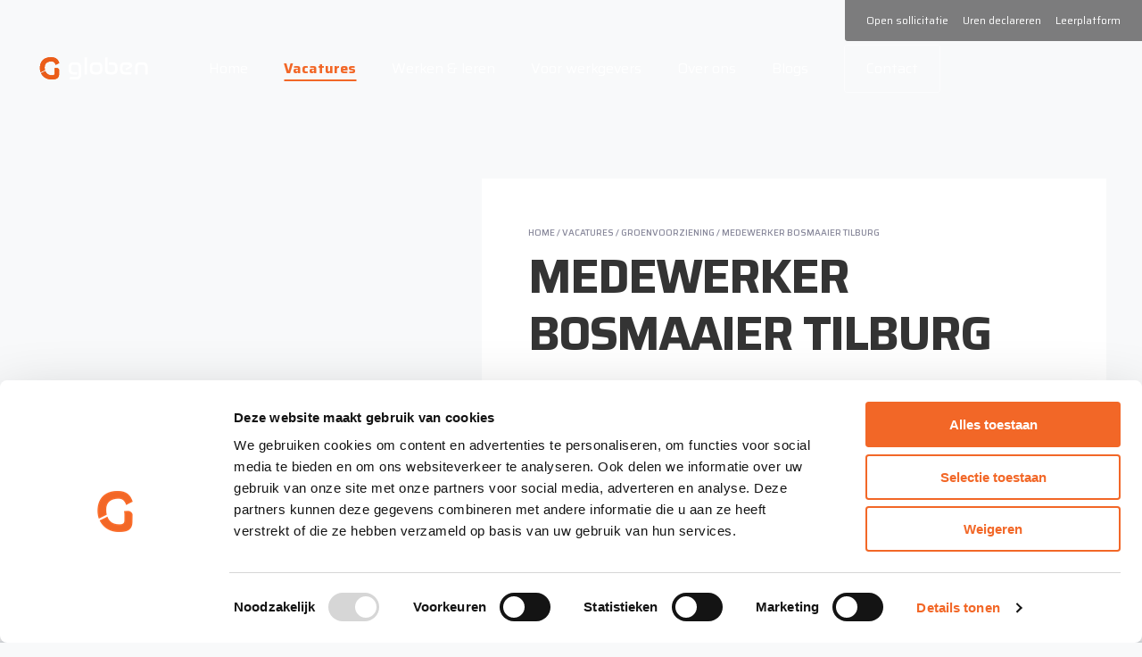

--- FILE ---
content_type: text/html; charset=UTF-8
request_url: https://www.globen.nl/vacature/groenvoorziening/medewerker-bosmaaier-tilburg/
body_size: 19903
content:

<!DOCTYPE HTML>
<!--[if lt IE 7]> <html class="no-js lt-ie9 lt-ie8 lt-ie7" lang="nl-NL"> <![endif]-->
<!--[if IE 7]>    <html class="no-js lt-ie9 lt-ie8" lang="nl-NL"> <![endif]-->
<!--[if IE 8]>    <html class="no-js lt-ie9" lang="nl-NL"> <![endif]-->
<!--[if IE 9]>    <html class="no-js lt-ie10" lang="nl-NL"> <![endif]-->
<!--[if gt IE 9]><!-->
<html class="no-js" lang="nl-NL"> <!--<![endif]-->

<head>
	<meta charset="UTF-8">
	<title>Medewerker bosmaaier Tilburg - Globen</title>
<link data-rocket-prefetch href="https://js-eu1.hs-scripts.com" rel="dns-prefetch">
<link data-rocket-prefetch href="https://bat.bing.com" rel="dns-prefetch">
<link data-rocket-prefetch href="https://www.googletagmanager.com" rel="dns-prefetch">
<link data-rocket-prefetch href="https://js-eu1.hs-banner.com" rel="dns-prefetch">
<link data-rocket-prefetch href="https://js-eu1.usemessages.com" rel="dns-prefetch">
<link data-rocket-prefetch href="https://js-eu1.hs-analytics.net" rel="dns-prefetch">
<link data-rocket-prefetch href="https://consent.cookiebot.com" rel="dns-prefetch">
<link data-rocket-prefetch href="https://ajax.googleapis.com" rel="dns-prefetch">
<link data-rocket-prefetch href="https://fonts.googleapis.com" rel="dns-prefetch">
<link data-rocket-prefetch href="https://consentcdn.cookiebot.com" rel="dns-prefetch">
<link data-rocket-prefetch href="https://jooble.org" rel="dns-prefetch"><link rel="preload" data-rocket-preload as="image" href="https://www.globen.nl/wp-content/themes/ecs-globen/assets/build/images/theme/icons/check.svg" fetchpriority="high">

	<meta name='robots' content='index, follow, max-image-preview:large, max-snippet:-1, max-video-preview:-1' />
<link rel="dns-prefetch" href="//fonts.googleapis.com">
<link rel="preconnect" href="https://fonts.gstatic.com" crossorigin>

<script type="text/javascript">
  WebFontConfig = {
    google : {
        families : [
            'Saira:400,400i,500,700,700i:latin&display=swap',
        ]
    }
  };

  (function() {
    var wf = document.createElement('script');

    wf.src = 'https://ajax.googleapis.com/ajax/libs/webfont/1/webfont.js';
    wf.type = 'text/javascript';
    wf.async = 'true';

    var s = document.getElementsByTagName('script')[0];
    s.parentNode.insertBefore(wf, s);
  })(); </script>
 <meta name="viewport" content="initial-scale=1.0, width=device-width">
	<!-- This site is optimized with the Yoast SEO Premium plugin v26.5 (Yoast SEO v26.7) - https://yoast.com/wordpress/plugins/seo/ -->
	<meta name="description" content="Medewerker bosmaaier Tilburg. Vacature bekijken? Bij Globen vind je mooi werk in de groen en infra sector. Solliciteer makkelijk en snel." />
	<link rel="canonical" href="https://www.globen.nl/vacature/groenvoorziening/medewerker-bosmaaier-tilburg/" />
	<meta property="og:locale" content="nl_NL" />
	<meta property="og:type" content="article" />
	<meta property="og:title" content="Medewerker bosmaaier Tilburg" />
	<meta property="og:description" content="Medewerker bosmaaier Tilburg. Vacature bekijken? Bij Globen vind je mooi werk in de groen en infra sector. Solliciteer makkelijk en snel." />
	<meta property="og:url" content="https://www.globen.nl/vacature/groenvoorziening/medewerker-bosmaaier-tilburg/" />
	<meta property="og:site_name" content="Globen" />
	<meta property="article:publisher" content="https://www.facebook.com/globenpersoneel/" />
	<meta property="article:modified_time" content="2025-04-03T12:06:33+00:00" />
	<script type="application/ld+json" class="yoast-schema-graph">{"@context":"https://schema.org","@graph":[{"@type":"WebPage","@id":"https://www.globen.nl/vacature/groenvoorziening/medewerker-bosmaaier-tilburg/","url":"https://www.globen.nl/vacature/groenvoorziening/medewerker-bosmaaier-tilburg/","name":"Medewerker bosmaaier Tilburg - Globen","isPartOf":{"@id":"https://www.globen.nl/#website"},"datePublished":"2023-01-19T09:59:33+00:00","dateModified":"2025-04-03T12:06:33+00:00","description":"Medewerker bosmaaier Tilburg. Vacature bekijken? Bij Globen vind je mooi werk in de groen en infra sector. Solliciteer makkelijk en snel.","breadcrumb":{"@id":"https://www.globen.nl/vacature/groenvoorziening/medewerker-bosmaaier-tilburg/#breadcrumb"},"inLanguage":"nl-NL","potentialAction":[{"@type":"ReadAction","target":["https://www.globen.nl/vacature/groenvoorziening/medewerker-bosmaaier-tilburg/"]}]},{"@type":"BreadcrumbList","@id":"https://www.globen.nl/vacature/groenvoorziening/medewerker-bosmaaier-tilburg/#breadcrumb","itemListElement":[{"@type":"ListItem","position":1,"name":"Home","item":"https://www.globen.nl/"},{"@type":"ListItem","position":2,"name":"Vacatures","item":"https://www.globen.nl/vacatures/"},{"@type":"ListItem","position":3,"name":"Groenvoorziening","item":"https://www.globen.nl/vacatures/groenvoorziening/"},{"@type":"ListItem","position":4,"name":"Medewerker bosmaaier Tilburg"}]},{"@type":"WebSite","@id":"https://www.globen.nl/#website","url":"https://www.globen.nl/","name":"Globen","description":"","publisher":{"@id":"https://www.globen.nl/#organization"},"potentialAction":[{"@type":"SearchAction","target":{"@type":"EntryPoint","urlTemplate":"https://www.globen.nl/?s={search_term_string}"},"query-input":{"@type":"PropertyValueSpecification","valueRequired":true,"valueName":"search_term_string"}}],"inLanguage":"nl-NL"},{"@type":"Organization","@id":"https://www.globen.nl/#organization","name":"Globen","url":"https://www.globen.nl/","logo":{"@type":"ImageObject","inLanguage":"nl-NL","@id":"https://www.globen.nl/#/schema/logo/image/","url":"https://www.globen.nl/wp-content/uploads/2021/06/Logo-Globen.png","contentUrl":"https://www.globen.nl/wp-content/uploads/2021/06/Logo-Globen.png","width":601,"height":168,"caption":"Globen"},"image":{"@id":"https://www.globen.nl/#/schema/logo/image/"},"sameAs":["https://www.facebook.com/globenpersoneel/","https://www.instagram.com/globenpersoneel/","https://www.linkedin.com/company/globen-personeel/","https://www.youtube.com/channel/UCENraVMPBDoOedqB_89yR6Q"]}]}</script>
	<!-- / Yoast SEO Premium plugin. -->


<script id="Cookiebot"
		src="https://consent.cookiebot.com/uc.js"
		data-cbid="d11eb95b-7461-46f2-bc25-83bb5e70fe26"
		type="text/javascript"
			data-blockingmode="none"			data-consentmode-defaults="disabled"	></script>
<link rel='dns-prefetch' href='//js-eu1.hs-scripts.com' />
<script>function checkCookiePermission(i){if("undefined"!=typeof Cookiebot)return Cookiebot.consent["analytics"===i?"statistics":i]}</script>


<!-- Start of HubSpot Embed Code -->
<script>
	function evaluateHS() {
		if (!checkCookiePermission('marketing') ) { return; }

		//load script
		var script = document.createElement('script');
		script.src = '//js-eu1.hs-scripts.com/25814536.js';
		script.setAttribute('async', true);
		script.setAttribute('defer', true);
		script.setAttribute('id', 'hs-script-loader');
		document.head.appendChild(script); //or something of the likes

		window.removeEventListener('ecn_updated', evaluateHS);
	} 
	evaluateHS(); 
	window.addEventListener('ecn_updated', evaluateHS);
</script>
<!-- End of HubSpot Embed Code -->


<!-- Start of TikTok Embed Code -->
<script>
	function evaluateTT() {
		if (!checkCookiePermission('marketing') ) { return; }

		!function (w, d, t) {
			w.TiktokAnalyticsObject=t;var ttq=w[t]=w[t]||[];ttq.methods=["page","track","identify","instances","debug","on","off","once","ready","alias","group","enableCookie","disableCookie"],ttq.setAndDefer=function(t,e){t[e]=function(){t.push([e].concat(Array.prototype.slice.call(arguments,0)))}};for(var i=0;i<ttq.methods.length;i++)ttq.setAndDefer(ttq,ttq.methods[i]);ttq.instance=function(t){for(var e=ttq._i[t]||[],n=0;n<ttq.methods.length;n++
			)ttq.setAndDefer(e,ttq.methods[n]);return e},ttq.load=function(e,n){var i="https://analytics.tiktok.com/i18n/pixel/events.js";ttq._i=ttq._i||{},ttq._i[e]=[],ttq._i[e]._u=i,ttq._t=ttq._t||{},ttq._t[e]=+new Date,ttq._o=ttq._o||{},ttq._o[e]=n||{};n=document.createElement("script");n.type="text/javascript",n.async=!0,n.src=i+"?sdkid="+e+"&lib="+t;e=document.getElementsByTagName("script")[0];e.parentNode.insertBefore(n,e)};

			ttq.load('CJNGTPRC77UDO397ALMG');
			ttq.page();
		}(window, document, 'ttq');

		window.removeEventListener('ecn_updated', evaluateTT);
	}
	evaluateTT();
	window.addEventListener('ecn_updated', evaluateTT);
</script>
<!-- End of TikTok Embed Code -->


<script type="text/javascript">
	var dataLayer = dataLayer || [];
</script>

<!-- Google Consent Mode -->
<script data-cookieconsent="ignore">
	function gtag() {
		dataLayer.push(arguments)
	}
		gtag("consent", "default", {"ad_personalization":"denied","ad_storage":"denied","ad_user_data":"denied","analytics_storage":"denied","functionality_storage":"denied","personalization_storage":"denied","security_storage":"granted","wait_for_update":500});
			gtag("set", "ads_data_redaction", true);
			gtag("set", "url_passthrough", true);
		</script>
<!-- End Google Consent Mode-->

<script data-cookieconsent="ignore">
	(function(w,d,s,l,i){w[l]=w[l]||[];w[l].push({'gtm.start':
			new Date().getTime(),event:'gtm.js'});var f=d.getElementsByTagName(s)[0],
		j=d.createElement(s),dl=l!='dataLayer'?'&l='+l:'';j.async=true;j.src=
		'https://www.googletagmanager.com/gtm.js?id='+i+dl;f.parentNode.insertBefore(j,f);
	})(window,document,'script','dataLayer',"GTM-WB68HTS");
</script>
<style id='wp-img-auto-sizes-contain-inline-css' type='text/css'>
img:is([sizes=auto i],[sizes^="auto," i]){contain-intrinsic-size:3000px 1500px}
/*# sourceURL=wp-img-auto-sizes-contain-inline-css */
</style>
<style id='classic-theme-styles-inline-css' type='text/css'>
/*! This file is auto-generated */
.wp-block-button__link{color:#fff;background-color:#32373c;border-radius:9999px;box-shadow:none;text-decoration:none;padding:calc(.667em + 2px) calc(1.333em + 2px);font-size:1.125em}.wp-block-file__button{background:#32373c;color:#fff;text-decoration:none}
/*# sourceURL=/wp-includes/css/classic-themes.min.css */
</style>
<link rel='stylesheet' id='theme-styles-css' href='https://www.globen.nl/wp-content/themes/ecs-globen/assets/build/css/styles.css?id=9ba219903684dd520c09dbf2cd2e2659' type='text/css' media='all' />
<link rel='shortlink' href='https://www.globen.nl/?p=12874' />
			<!-- DO NOT COPY THIS SNIPPET! Start of Page Analytics Tracking for HubSpot WordPress plugin v11.3.33-->
			<script class="hsq-set-content-id" data-content-id="blog-post">
				var _hsq = _hsq || [];
				_hsq.push(["setContentType", "blog-post"]);
			</script>
			<!-- DO NOT COPY THIS SNIPPET! End of Page Analytics Tracking for HubSpot WordPress plugin -->
			<link rel="apple-touch-icon" sizes="180x180" href="https://www.globen.nl/wp-content/themes/ecs-globen/assets/build/images/icons/apple-touch-icon.png"><link rel="icon" sizes="32x32" type="image/png" href="https://www.globen.nl/wp-content/themes/ecs-globen/assets/build/images/icons/favicon-32x32.png"><link rel="icon" sizes="16x16" type="image/png" href="https://www.globen.nl/wp-content/themes/ecs-globen/assets/build/images/icons/favicon-16x16.png"><link rel="manifest" href="https://www.globen.nl/wp-content/themes/ecs-globen/assets/build/images/icons/manifest.json"><link rel="mask-icon" href="https://www.globen.nl/wp-content/themes/ecs-globen/assets/build/images/icons/safari-pinned-tab.svg"><link rel="manifest" href="https://www.globen.nl/wp-content/themes/ecs-globen/assets/build/images/icons/browserconfig.xml">
<style id='global-styles-inline-css' type='text/css'>
:root{--wp--preset--aspect-ratio--square: 1;--wp--preset--aspect-ratio--4-3: 4/3;--wp--preset--aspect-ratio--3-4: 3/4;--wp--preset--aspect-ratio--3-2: 3/2;--wp--preset--aspect-ratio--2-3: 2/3;--wp--preset--aspect-ratio--16-9: 16/9;--wp--preset--aspect-ratio--9-16: 9/16;--wp--preset--color--black: #000000;--wp--preset--color--cyan-bluish-gray: #abb8c3;--wp--preset--color--white: #ffffff;--wp--preset--color--pale-pink: #f78da7;--wp--preset--color--vivid-red: #cf2e2e;--wp--preset--color--luminous-vivid-orange: #ff6900;--wp--preset--color--luminous-vivid-amber: #fcb900;--wp--preset--color--light-green-cyan: #7bdcb5;--wp--preset--color--vivid-green-cyan: #00d084;--wp--preset--color--pale-cyan-blue: #8ed1fc;--wp--preset--color--vivid-cyan-blue: #0693e3;--wp--preset--color--vivid-purple: #9b51e0;--wp--preset--gradient--vivid-cyan-blue-to-vivid-purple: linear-gradient(135deg,rgb(6,147,227) 0%,rgb(155,81,224) 100%);--wp--preset--gradient--light-green-cyan-to-vivid-green-cyan: linear-gradient(135deg,rgb(122,220,180) 0%,rgb(0,208,130) 100%);--wp--preset--gradient--luminous-vivid-amber-to-luminous-vivid-orange: linear-gradient(135deg,rgb(252,185,0) 0%,rgb(255,105,0) 100%);--wp--preset--gradient--luminous-vivid-orange-to-vivid-red: linear-gradient(135deg,rgb(255,105,0) 0%,rgb(207,46,46) 100%);--wp--preset--gradient--very-light-gray-to-cyan-bluish-gray: linear-gradient(135deg,rgb(238,238,238) 0%,rgb(169,184,195) 100%);--wp--preset--gradient--cool-to-warm-spectrum: linear-gradient(135deg,rgb(74,234,220) 0%,rgb(151,120,209) 20%,rgb(207,42,186) 40%,rgb(238,44,130) 60%,rgb(251,105,98) 80%,rgb(254,248,76) 100%);--wp--preset--gradient--blush-light-purple: linear-gradient(135deg,rgb(255,206,236) 0%,rgb(152,150,240) 100%);--wp--preset--gradient--blush-bordeaux: linear-gradient(135deg,rgb(254,205,165) 0%,rgb(254,45,45) 50%,rgb(107,0,62) 100%);--wp--preset--gradient--luminous-dusk: linear-gradient(135deg,rgb(255,203,112) 0%,rgb(199,81,192) 50%,rgb(65,88,208) 100%);--wp--preset--gradient--pale-ocean: linear-gradient(135deg,rgb(255,245,203) 0%,rgb(182,227,212) 50%,rgb(51,167,181) 100%);--wp--preset--gradient--electric-grass: linear-gradient(135deg,rgb(202,248,128) 0%,rgb(113,206,126) 100%);--wp--preset--gradient--midnight: linear-gradient(135deg,rgb(2,3,129) 0%,rgb(40,116,252) 100%);--wp--preset--font-size--small: 13px;--wp--preset--font-size--medium: 20px;--wp--preset--font-size--large: 36px;--wp--preset--font-size--x-large: 42px;--wp--preset--spacing--20: 0.44rem;--wp--preset--spacing--30: 0.67rem;--wp--preset--spacing--40: 1rem;--wp--preset--spacing--50: 1.5rem;--wp--preset--spacing--60: 2.25rem;--wp--preset--spacing--70: 3.38rem;--wp--preset--spacing--80: 5.06rem;--wp--preset--shadow--natural: 6px 6px 9px rgba(0, 0, 0, 0.2);--wp--preset--shadow--deep: 12px 12px 50px rgba(0, 0, 0, 0.4);--wp--preset--shadow--sharp: 6px 6px 0px rgba(0, 0, 0, 0.2);--wp--preset--shadow--outlined: 6px 6px 0px -3px rgb(255, 255, 255), 6px 6px rgb(0, 0, 0);--wp--preset--shadow--crisp: 6px 6px 0px rgb(0, 0, 0);}:where(.is-layout-flex){gap: 0.5em;}:where(.is-layout-grid){gap: 0.5em;}body .is-layout-flex{display: flex;}.is-layout-flex{flex-wrap: wrap;align-items: center;}.is-layout-flex > :is(*, div){margin: 0;}body .is-layout-grid{display: grid;}.is-layout-grid > :is(*, div){margin: 0;}:where(.wp-block-columns.is-layout-flex){gap: 2em;}:where(.wp-block-columns.is-layout-grid){gap: 2em;}:where(.wp-block-post-template.is-layout-flex){gap: 1.25em;}:where(.wp-block-post-template.is-layout-grid){gap: 1.25em;}.has-black-color{color: var(--wp--preset--color--black) !important;}.has-cyan-bluish-gray-color{color: var(--wp--preset--color--cyan-bluish-gray) !important;}.has-white-color{color: var(--wp--preset--color--white) !important;}.has-pale-pink-color{color: var(--wp--preset--color--pale-pink) !important;}.has-vivid-red-color{color: var(--wp--preset--color--vivid-red) !important;}.has-luminous-vivid-orange-color{color: var(--wp--preset--color--luminous-vivid-orange) !important;}.has-luminous-vivid-amber-color{color: var(--wp--preset--color--luminous-vivid-amber) !important;}.has-light-green-cyan-color{color: var(--wp--preset--color--light-green-cyan) !important;}.has-vivid-green-cyan-color{color: var(--wp--preset--color--vivid-green-cyan) !important;}.has-pale-cyan-blue-color{color: var(--wp--preset--color--pale-cyan-blue) !important;}.has-vivid-cyan-blue-color{color: var(--wp--preset--color--vivid-cyan-blue) !important;}.has-vivid-purple-color{color: var(--wp--preset--color--vivid-purple) !important;}.has-black-background-color{background-color: var(--wp--preset--color--black) !important;}.has-cyan-bluish-gray-background-color{background-color: var(--wp--preset--color--cyan-bluish-gray) !important;}.has-white-background-color{background-color: var(--wp--preset--color--white) !important;}.has-pale-pink-background-color{background-color: var(--wp--preset--color--pale-pink) !important;}.has-vivid-red-background-color{background-color: var(--wp--preset--color--vivid-red) !important;}.has-luminous-vivid-orange-background-color{background-color: var(--wp--preset--color--luminous-vivid-orange) !important;}.has-luminous-vivid-amber-background-color{background-color: var(--wp--preset--color--luminous-vivid-amber) !important;}.has-light-green-cyan-background-color{background-color: var(--wp--preset--color--light-green-cyan) !important;}.has-vivid-green-cyan-background-color{background-color: var(--wp--preset--color--vivid-green-cyan) !important;}.has-pale-cyan-blue-background-color{background-color: var(--wp--preset--color--pale-cyan-blue) !important;}.has-vivid-cyan-blue-background-color{background-color: var(--wp--preset--color--vivid-cyan-blue) !important;}.has-vivid-purple-background-color{background-color: var(--wp--preset--color--vivid-purple) !important;}.has-black-border-color{border-color: var(--wp--preset--color--black) !important;}.has-cyan-bluish-gray-border-color{border-color: var(--wp--preset--color--cyan-bluish-gray) !important;}.has-white-border-color{border-color: var(--wp--preset--color--white) !important;}.has-pale-pink-border-color{border-color: var(--wp--preset--color--pale-pink) !important;}.has-vivid-red-border-color{border-color: var(--wp--preset--color--vivid-red) !important;}.has-luminous-vivid-orange-border-color{border-color: var(--wp--preset--color--luminous-vivid-orange) !important;}.has-luminous-vivid-amber-border-color{border-color: var(--wp--preset--color--luminous-vivid-amber) !important;}.has-light-green-cyan-border-color{border-color: var(--wp--preset--color--light-green-cyan) !important;}.has-vivid-green-cyan-border-color{border-color: var(--wp--preset--color--vivid-green-cyan) !important;}.has-pale-cyan-blue-border-color{border-color: var(--wp--preset--color--pale-cyan-blue) !important;}.has-vivid-cyan-blue-border-color{border-color: var(--wp--preset--color--vivid-cyan-blue) !important;}.has-vivid-purple-border-color{border-color: var(--wp--preset--color--vivid-purple) !important;}.has-vivid-cyan-blue-to-vivid-purple-gradient-background{background: var(--wp--preset--gradient--vivid-cyan-blue-to-vivid-purple) !important;}.has-light-green-cyan-to-vivid-green-cyan-gradient-background{background: var(--wp--preset--gradient--light-green-cyan-to-vivid-green-cyan) !important;}.has-luminous-vivid-amber-to-luminous-vivid-orange-gradient-background{background: var(--wp--preset--gradient--luminous-vivid-amber-to-luminous-vivid-orange) !important;}.has-luminous-vivid-orange-to-vivid-red-gradient-background{background: var(--wp--preset--gradient--luminous-vivid-orange-to-vivid-red) !important;}.has-very-light-gray-to-cyan-bluish-gray-gradient-background{background: var(--wp--preset--gradient--very-light-gray-to-cyan-bluish-gray) !important;}.has-cool-to-warm-spectrum-gradient-background{background: var(--wp--preset--gradient--cool-to-warm-spectrum) !important;}.has-blush-light-purple-gradient-background{background: var(--wp--preset--gradient--blush-light-purple) !important;}.has-blush-bordeaux-gradient-background{background: var(--wp--preset--gradient--blush-bordeaux) !important;}.has-luminous-dusk-gradient-background{background: var(--wp--preset--gradient--luminous-dusk) !important;}.has-pale-ocean-gradient-background{background: var(--wp--preset--gradient--pale-ocean) !important;}.has-electric-grass-gradient-background{background: var(--wp--preset--gradient--electric-grass) !important;}.has-midnight-gradient-background{background: var(--wp--preset--gradient--midnight) !important;}.has-small-font-size{font-size: var(--wp--preset--font-size--small) !important;}.has-medium-font-size{font-size: var(--wp--preset--font-size--medium) !important;}.has-large-font-size{font-size: var(--wp--preset--font-size--large) !important;}.has-x-large-font-size{font-size: var(--wp--preset--font-size--x-large) !important;}
/*# sourceURL=global-styles-inline-css */
</style>
<meta name="generator" content="WP Rocket 3.20.3" data-wpr-features="wpr_preconnect_external_domains wpr_oci wpr_desktop" /></head>

<body class="wp-singular vacancy-template-default single single-vacancy postid-12874 wp-theme-ecs-base-framework wp-child-theme-ecs-globen">

	<div class="wrapper">

		<header class="header js-scroll-top-element js-header js-sticky">			
			<div class="header__wrapper">
				<div class="wrap">
					<div class="header__inner u-flex-md u-flex-center-y js-header-inner">
						<figure class="logo logo--white">

	
	<a href="https://www.globen.nl">

		






<svg viewBox="0 0 140 30" xmlns="http://www.w3.org/2000/svg"><defs><linearGradient x1="66.088%" y1="51.43%" x2="37.102%" y2="37.979%" id="a"><stop stop-color="#EE7601" offset="0%"/><stop stop-color="#AB3E13" offset="99.45%"/></linearGradient></defs><g fill-rule="nonzero"><path d="M47.305 6.537c4.324 0 6.488 2.125 6.488 6.373v9.565c0 4.247-2.164 6.372-6.488 6.372h-8.113V25.66h8.113c2.163 0 3.245-1.063 3.245-3.188V12.91c0-2.125-1.082-3.188-3.245-3.188h-3.246c-2.163 0-3.245 1.063-3.245 3.188v3.185c0 2.125 1.082 3.188 3.245 3.188h3.246c.54 0 1.015-.068 1.42-.2v3.3a11.07 11.07 0 01-1.42.087h-3.246c-4.324 0-6.488-2.122-6.488-6.372V12.91c0-4.248 2.161-6.373 6.488-6.373zM61.335.165V22.47H58.09V.165h3.245zm13.369 6.372c4.325 0 6.488 2.125 6.488 6.373v3.188c0 4.25-2.163 6.372-6.488 6.372h-3.245c-4.325 0-6.489-2.125-6.489-6.372V12.91c0-4.248 2.164-6.373 6.489-6.373h3.245zm39.093 0c4.327 0 6.977 2.803 5.738 5.723-.398.938-1.64 1.625-1.64 1.625l-5.885 3.11c-.812-1.765-.285-.578-1.008-2.22l.355-.177.34-.17a206.76 206.76 0 004.419-2.28c1.153-.618.069-2.41-3.25-2.43l-.668-.003h-.847c-.459.002-.708.006-.778.007h-.021c-2.128 0-3.208 1.033-3.24 3.09-.01.712-.016 1.083-.018 1.418v.378c0 .351.007.78.017 1.595.036 2.052 1.115 3.08 3.24 3.08h8.113v3.187h-8.112c-4.325 0-6.489-2.122-6.489-6.372V12.91c0-4.248 2.161-6.373 6.489-6.373zm19.582 0c4.325 0 6.489 2.125 6.489 6.373v9.56h-3.246v-9.56c0-2.125-1.082-3.188-3.245-3.188h-3.246c-2.158 0-3.24 1.063-3.24 3.188v9.56h-3.246v-9.56c0-4.248 2.164-6.373 6.489-6.373h3.245zM87.841.165l.01 5.125v7.327c-.005.095-.01.193-.01.293v3.19c0 2.125 1.082 3.188 3.246 3.188h3.245c2.164 0 3.245-1.063 3.245-3.188v-3.188c0-2.125-1.081-3.187-3.245-3.187h-3.245c-.538 0-1.006.068-1.41.197V6.62c.44-.055.908-.083 1.41-.083h3.245c4.327 0 6.488 2.125 6.486 6.373v3.188c0 4.247-2.164 6.372-6.489 6.372h-3.245c-4.325 0-6.488-2.122-6.488-6.372V.165h3.245zM74.704 9.723h-3.245c-2.164 0-3.246 1.062-3.246 3.187v3.188c0 2.125 1.082 3.187 3.246 3.187h3.245c2.164 0 3.245-1.063 3.245-3.188V12.91c0-2.125-1.081-3.188-3.245-3.188z"/><path d="M22.1 14.072l-2.92.113c.163.867.247 2.27.219 4.17l-.033 2.378c-.026 1.727-.746 2.797-3.648 2.757-4.07-.057-6.99-1.475-8.512-5.422-2.12 1.122-4.106 1.93-5.506 2.697 2.426 5.127 7.481 7.992 13.237 8.072 3.393.048 5.933-.362 7.532-1.404 1.944-1.27 2.568-3.403 2.604-5.846l.069-4.752c.015-1.295-1.373-2.74-3.042-2.763z" fill="url(#a)" transform="translate(.255)"/><path d="M16.35.168C6.078-.535.546 5.018.422 13.748c-.031 2.112.313 4.042.949 5.767L7 16.75c-.255-1.095-.382-2.338-.361-3.738.078-5.487 3.925-7.147 7.75-7.442 1.497-.115 3.506-.053 4.883 1.525 1.336 1.532 1.537 2.875 1.537 2.875l4.712-2.315C24.25 3.747 22 .637 16.349.168z" fill="#EB5D19"/><g fill="#EB5D19"><path d="M22.354 14.1l-2.92.113c.163.867.247 2.27.22 4.17l-.034 2.377c-.025 1.727-.745 2.797-3.647 2.757-4.07-.057-6.99-1.474-8.512-5.422-2.12 1.123-4.106 1.93-5.506 2.698 2.426 5.127 7.481 7.992 13.236 8.072 3.393.048 5.934-.362 7.532-1.405 1.945-1.27 2.569-3.402 2.604-5.845l.07-4.752c.014-1.293-1.373-2.738-3.043-2.763zM16.35.195C6.078-.507.546 5.045.422 13.775c-.031 2.112.313 4.042.949 5.768L7 16.777c-.255-1.095-.382-2.338-.361-3.738.078-5.487 3.925-7.147 7.75-7.442 1.497-.115 3.506-.053 4.883 1.524 1.336 1.533 1.537 2.876 1.537 2.876l4.712-2.315C24.25 3.775 22 .667 16.349.194z"/></g></g></svg>

	</a>

	
</figure>
						<div class="hamburger js-nav-toggle">
	<span></span>
</div>

<nav class="navigation js-navigation">

	<div class="navigation__decoration">
		<svg width="441" height="513" viewBox="0 0 441 513" fill="none" xmlns="http://www.w3.org/2000/svg">
<path d="M385.364 248.868L334.067 250.873C336.929 266.333 338.405 291.327 337.913 325.187L337.331 367.557C336.884 398.343 324.228 417.411 273.244 416.698C201.732 415.674 150.435 390.412 123.691 320.063C86.4364 340.068 51.5526 354.458 26.9551 368.136C69.5759 459.514 158.395 510.571 259.514 511.997C319.129 512.844 363.763 505.537 391.849 486.958C426.017 464.325 436.974 426.322 437.6 382.794L438.808 298.099C439.121 275.02 414.747 249.224 385.409 248.823L385.364 248.868Z" fill="#232323"/>
<path d="M279.908 1.06447C99.4518 -11.4549 2.2691 87.497 0.0329556 243.031C-0.503718 280.678 5.53386 315.073 16.7146 345.815L115.597 296.584C111.124 277.07 108.888 254.927 109.246 229.977C110.632 132.184 178.209 102.6 245.427 97.3432C271.724 95.2938 307.01 96.4076 331.205 124.52C354.685 151.831 358.218 175.756 358.218 175.756L441 134.5C418.728 64.8642 379.193 9.4404 279.908 1.06447Z" fill="#232323"/>
</svg>
	</div>

	<ul id="menu-navigatie" class="navigation-menu"><li id="menu-item-268" class="navigation-menu__item"><a href="https://www.globen.nl/" class="navigation-menu__link">Home</a></li>
<li id="menu-item-127" class="navigation-menu__item navigation-menu__item--active"><a href="https://www.globen.nl/vacatures/" class="navigation-menu__link">Vacatures</a></li>
<li id="menu-item-490" class="navigation-menu__item"><a href="https://www.globen.nl/werken-leren/" class="navigation-menu__link">Werken &#038; leren</a></li>
<li id="menu-item-1276" class="navigation-menu__item"><a href="https://www.globen.nl/werkgevers/" class="navigation-menu__link">Voor werkgevers</a></li>
<li id="menu-item-270" class="navigation-menu__item"><a href="https://www.globen.nl/over-ons/" class="navigation-menu__link">Over ons</a></li>
<li id="menu-item-114" class="navigation-menu__item"><a href="https://www.globen.nl/blogs/" class="navigation-menu__link">Blogs</a></li>
<li id="menu-item-371" class="navigation-menu__item"><a href="https://www.globen.nl/contact/" class="navigation-menu__link">Contact</a></li>
</ul>
			<ul id="menu-top-menu" class="navigation-sub u-flex"><li id="menu-item-718" class="navigation-sub__item"><a href="https://www.globen.nl/open-sollicitatie-2/" class="navigation-sub__link">Open sollicitatie</a></li>
<li id="menu-item-9519" class="navigation-sub__item"><a target="_blank" href="https://globen.flexportal.eu/" class="navigation-sub__link">Uren declareren</a></li>
<li id="menu-item-14623" class="navigation-sub__item"><a target="_blank" href="https://globen.kenniss.nl/" class="navigation-sub__link">Leerplatform</a></li>
</ul>	
</nav><!-- .navigation -->
					</div>
				</div>
			</div>
		</header>



<div  class="panorama   ">
			<figure class="panorama__image">
			<img width="1500" height="800" src="https://www.globen.nl/wp-content/uploads/2024/11/Globen-_0124_RSPF1434-1500x800.jpg" class="attachment-panorama-image size-panorama-image" alt="Globen alle vacatures" data-object-fit="cover" decoding="async" fetchpriority="high" />		</figure>
	
	<div class="panorama__inner">
		<div class="wrap">
			<div class="panorama__content">
				
				
									<div class="panorama__breadcrumbs">
						<div class="breadcrumb text-small u-text-medium"><p><span><span><a href="https://www.globen.nl/">Home</a></span> / <span><a href="https://www.globen.nl/vacatures/">Vacatures</a></span> / <span><a href="https://www.globen.nl/vacatures/groenvoorziening/">Groenvoorziening</a></span> / <span class="breadcrumb_last" aria-current="page">Medewerker bosmaaier Tilburg</span></span></p></div>					</div>
				
									<h1 class="panorama__title">Medewerker bosmaaier Tilburg</h1>
				
									<div class="panorama__traits traits">
													<div class="trait">
								<span class="trait__icon icon">
									<svg role="img" aria-hidden="true"><use href="https://www.globen.nl/wp-content/themes/ecs-globen/assets/build/svg/sprite.icons.svg?id=418adbcf0f43a660c2609d4ac787dddc#ico-pin-outline"></use></svg>								</span>

								<span class="trait__label">
									Tilburg								</span>
							</div>
						
																			
								<li class="trait">
									<span class="trait__icon icon">
										<svg role="img" aria-hidden="true"><use href="https://www.globen.nl/wp-content/themes/ecs-globen/assets/build/svg/sprite.icons.svg?id=418adbcf0f43a660c2609d4ac787dddc#ico-clock"></use></svg>									</span>

																			<span class="trait__label">
											Full time										</span>
																	</li>
							
								<li class="trait">
									<span class="trait__icon icon">
										<svg role="img" aria-hidden="true"><use href="https://www.globen.nl/wp-content/themes/ecs-globen/assets/build/svg/sprite.icons.svg?id=418adbcf0f43a660c2609d4ac787dddc#ico-car-outline"></use></svg>									</span>

																			<span class="trait__label">
											Rijbewijs B nodig										</span>
																	</li>
																		</div>
				
									<p class="panorama__introduction intro u-text-color-grey">Buiten werken is echt jouw ding. Jij kan pas tevreden naar huis als alle stukjes mooi zijn gemaaid. Daarnaast vind je het fijn om met een vast groepje collega’s te werken. Klopt dit? Solliciteer dan snel en kom werken als medewerker bosmaaier in de omgeving van Tilburg!</p>
				
				
							</div>
		</div>
	</div>
</div>



<div class="scroll-navigation u-bg-grey-lighter js-scroll-nav js-sticky">
	<div class="scroll-navigation__element">
		<div class="wrap">
			<div class="scroll-navigation__content">
				<div class="scroll-navigation__body">
					<ul class="scroll-navigation__items">
						<li class="scroll-navigation__item u-xx-large-show">
							<span class="scroll-navigation__label h3">
								Snel naar							</span>
						</li>
													<li class="scroll-navigation__item">
								<a href="#u-wysiwyg" class="scroll-navigation__link text-small u-text-uppercase u-text-color-grey-darkest u-text-medium"
									data-offset-target=".js-scroll-nav">Omschrijving								</a>
							</li>
													<li class="scroll-navigation__item">
								<a href="#u-testimonials" class="scroll-navigation__link text-small u-text-uppercase u-text-color-grey-darkest u-text-medium"
									data-offset-target=".js-scroll-nav">Verhalen								</a>
							</li>
													<li class="scroll-navigation__item">
								<a href="#u-steps" class="scroll-navigation__link text-small u-text-uppercase u-text-color-grey-darkest u-text-medium"
									data-offset-target=".js-scroll-nav">Vervolg stappen								</a>
							</li>
											</ul>

					<div class="scroll-navigation__cta">
						<div class="scroll-navigation__buttons">
							
							
																											<a class="scroll-navigation__button button button--green js-modal-open"
										   href="#whatsapp-form" target="_self"
										   data-modal="vacancy-form">
											<span class="button__inner">
												<span class="button__label">
													Solliciteren												</span>
												<span class="button__icon icon">
													<svg role="img" aria-hidden="true"><use href="https://www.globen.nl/wp-content/themes/ecs-globen/assets/build/svg/sprite.icons.svg?id=418adbcf0f43a660c2609d4ac787dddc#ico-whatsapp"></use></svg>												</span>
											</span>
										</a>
									
																											<a class="scroll-navigation__button button button--primary js-modal-open"
										   href="#contact-form-c29a9b05-6541-4ee2-89e8-bdffd98478cc" target="_self"
										   data-modal="vacancy-form">
											<span class="button__inner">
												<span class="button__label">
													Solliciteren												</span>
												<span class="button__icon icon">
													<svg role="img" aria-hidden="true"><use href="https://www.globen.nl/wp-content/themes/ecs-globen/assets/build/svg/sprite.icons.svg?id=418adbcf0f43a660c2609d4ac787dddc#ico-apply"></use></svg>												</span>
											</span>
										</a>
									
								
													</div>
					</div>
				</div>
			</div>
		</div>
	</div>
</div>


<div class="block block--padding">
	<div class="wrap">
		<div class="grid grid--with-gutter-xl">
			<div class="grid__cell u-cell-1of3--lg">
				<div class="sidebar-blocks">
					<div class="grid grid--with-gutter u-1of2--md u-1of1--lg">
												
<div class="grid__cell">
	<div class="sidebar-block sidebar-block--green-darkest">
		<div class="wysiwyg">
			<ul class="usps u-text-medium">

									<li class="usps__item">
						Fysiek sterk					</li>
									<li class="usps__item">
						Is niet van suiker					</li>
									<li class="usps__item">
						Ruimte voor doorgroeien					</li>
				
			</ul>
		</div>

		<div class="sidebar-block__decoration">
			<svg viewBox="0 0 441 513" fill="none" xmlns="http://www.w3.org/2000/svg"><path d="M385.364 248.868l-51.297 2.005c2.862 15.46 4.338 40.454 3.846 74.314l-.582 42.37c-.447 30.786-13.103 49.854-64.087 49.141-71.512-1.024-122.809-26.286-149.553-96.635-37.255 20.005-72.138 34.395-96.736 48.073 42.62 91.378 131.44 142.435 232.559 143.861 59.615.847 104.249-6.46 132.335-25.039 34.168-22.633 45.125-60.636 45.751-104.164l1.208-84.695c.313-23.079-24.061-48.875-53.399-49.276l-.045.045zM279.908 1.064C99.452-11.455 2.269 87.497.033 243.031c-.537 37.647 5.5 72.042 16.682 102.784l98.882-49.231c-4.473-19.514-6.709-41.657-6.351-66.607 1.386-97.793 68.963-127.377 136.181-132.634 26.297-2.05 61.583-.935 85.778 27.177 23.48 27.311 27.013 51.236 27.013 51.236L441 134.5C418.728 64.864 379.193 9.44 279.908 1.064z" fill="#232323"/></svg>
		</div>
	</div>
</div>
					</div>
				</div>
			</div>
			<div class="grid__cell u-cell-2of3--lg">
				<div class="wysiwyg wysiwyg--paper" id="u-wysiwyg">
					<span class="u-text-line text-small u-text-medium u-text-color-grey-darkest">
						Omschrijving					</span>
					<h2 class="u-text-uppercase">Over de vacature</h2>
					<p>Ben jij niet bang om de handen uit de mouwen te steken? Dan is deze baan als medewerker bosmaaier omgeving Tilburg wellicht iets voor jou. Samen met jouw team ga je op pad en maaien jullie alle sprietjes waar de grote maaimachine niet bij kan. Het mooiste is nog dat je de hele dag in de buitenlucht van Tilburg bent en je werkplek elke dag weer anders is.</p>

					
											<h3>Dit ga je doen</h3>
						<ul>
															<li>Het maaien van groenvoorziening</li>
															<li>Het onderhouden van verhardingen met de bosmaaier</li>
													</ul>
																	<h3>Dit bieden wij</h3>
						<ul>
															<li>Een vast contactpersoon bij Globen (gewoon appen of bellen voor al je vragen)</li>
															<li>De beste materialen om jouw klus te klaren</li>
															<li>Geld natuurlijk</li>
															<li>Een bezoek op de werkplek</li>
															<li>Mogelijkheid om trainingen te volgen</li>
													</ul>
																	<h3>Dit vragen wij</h3>
						<ul>
															<li>Jij hebt je rijbewijs B</li>
															<li>Jij hebt al relevante werkervaring</li>
															<li>VCA certificaat</li>
															<li>Certificaat veilig werken langs de weg</li>
															<li>Certificaat veilig werken met de bosmaaier</li>
													</ul>
						
					
					<br />

					<a class="button button--primary js-modal-open" href="#contact-form-c29a9b05-6541-4ee2-89e8-bdffd98478cc" target="_self" data-modal="vacancy-form">
						<span class="button__inner">
							<span class="button__label">
								Solliciteer op deze functie							</span>
						</span>
					</a>
				</div>
            </div>
        </div>
    </div>
</div>


<div id="u-testimonials" class="block block--padding block--no-overflow js-testimonial-slider-parent">
	<div class="wrap">
		<div class="testimonial js-testimonial">
			<div class="testimonial__wrapper">
									<div class="testimonial__image testimonial__image--left js-testimonial-image u-flex-sm">
													<figure class="ratio">
								<span style="padding-bottom: 107.69230769231%; display: none;"></span>
<noscript><img width="780" height="840" src="https://www.globen.nl/wp-content/uploads/2024/08/Globen_0122__DSF3312_zonderlogo-780x840.jpg" class="lazyload" alt="Werken in de groenvoorziening Amersfoort" data-src="https://www.globen.nl/wp-content/uploads/2024/08/Globen_0122__DSF3312_zonderlogo-780x840.jpg" data-srcset="https://www.globen.nl/wp-content/uploads/2024/08/Globen_0122__DSF3312_zonderlogo-780x840.jpg 780w, https://www.globen.nl/wp-content/uploads/2024/08/Globen_0122__DSF3312_zonderlogo-290x312.jpg 290w" data-sizes="auto" decoding="async" loading="lazy" srcset="https://www.globen.nl/wp-content/uploads/2024/08/Globen_0122__DSF3312_zonderlogo-780x840.jpg 780w, https://www.globen.nl/wp-content/uploads/2024/08/Globen_0122__DSF3312_zonderlogo-290x312.jpg 290w" sizes="auto, (max-width: 780px) 100vw, 780px" /></noscript>
<img data-src="https://www.globen.nl/wp-content/uploads/2024/08/Globen_0122__DSF3312_zonderlogo-780x840.jpg" data-srcset="https://www.globen.nl/wp-content/uploads/2024/08/Globen_0122__DSF3312_zonderlogo-780x840.jpg 780w, https://www.globen.nl/wp-content/uploads/2024/08/Globen_0122__DSF3312_zonderlogo-290x312.jpg 290w" data-sizes="auto" alt="Werken in de groenvoorziening Amersfoort" class="lazyload" />
							</figure>
													<figure class="ratio u-x-large-hide">
								<span style="padding-bottom: 107.69230769231%; display: none;"></span>
<noscript><img width="780" height="840" src="https://www.globen.nl/wp-content/uploads/2023/09/RSP04287-1-780x840.jpg" class="lazyload" alt="Werken in het groen als groenvoorziener" data-src="https://www.globen.nl/wp-content/uploads/2023/09/RSP04287-1-780x840.jpg" data-srcset="https://www.globen.nl/wp-content/uploads/2023/09/RSP04287-1-780x840.jpg 780w, https://www.globen.nl/wp-content/uploads/2023/09/RSP04287-1-290x312.jpg 290w" data-sizes="auto" decoding="async" loading="lazy" srcset="https://www.globen.nl/wp-content/uploads/2023/09/RSP04287-1-780x840.jpg 780w, https://www.globen.nl/wp-content/uploads/2023/09/RSP04287-1-290x312.jpg 290w" sizes="auto, (max-width: 780px) 100vw, 780px" /></noscript>
<img data-src="https://www.globen.nl/wp-content/uploads/2023/09/RSP04287-1-780x840.jpg" data-srcset="https://www.globen.nl/wp-content/uploads/2023/09/RSP04287-1-780x840.jpg 780w, https://www.globen.nl/wp-content/uploads/2023/09/RSP04287-1-290x312.jpg 290w" data-sizes="auto" alt="Werken in het groen als groenvoorziener" class="lazyload" />
							</figure>
													<figure class="ratio u-x-large-hide">
								<span style="padding-bottom: 107.69230769231%; display: none;"></span>
<noscript><img width="780" height="840" src="https://www.globen.nl/wp-content/uploads/2023/06/RSPF4033-780x840.jpg" class="lazyload" alt="Van de Haar" data-src="https://www.globen.nl/wp-content/uploads/2023/06/RSPF4033-780x840.jpg" data-srcset="https://www.globen.nl/wp-content/uploads/2023/06/RSPF4033-780x840.jpg 780w, https://www.globen.nl/wp-content/uploads/2023/06/RSPF4033-290x312.jpg 290w" data-sizes="auto" decoding="async" loading="lazy" srcset="https://www.globen.nl/wp-content/uploads/2023/06/RSPF4033-780x840.jpg 780w, https://www.globen.nl/wp-content/uploads/2023/06/RSPF4033-290x312.jpg 290w" sizes="auto, (max-width: 780px) 100vw, 780px" /></noscript>
<img data-src="https://www.globen.nl/wp-content/uploads/2023/06/RSPF4033-780x840.jpg" data-srcset="https://www.globen.nl/wp-content/uploads/2023/06/RSPF4033-780x840.jpg 780w, https://www.globen.nl/wp-content/uploads/2023/06/RSPF4033-290x312.jpg 290w" data-sizes="auto" alt="Van de Haar" class="lazyload" />
							</figure>
											</div>
				
				<div class="testimonial__content u-text-color-white u-bg-pattern lazyload" data-bgset="https://www.globen.nl/wp-content/themes/ecs-globen/assets/build/images/theme/background-pattern-2.png">
											<span class="testimonial__subtitle text-small u-text-medium u-text-uppercase">werknemer aan het woord</span>
					
											<blockquote class="h2 u-text-color-white">
							"Even een belletje en alles wordt geregeld."						</blockquote>
					
											<p>Mijn werkdag is heel afwisselend, ik doe van alles. Snoeien, bosmaaien, schoffelen of bijvoorbeeld met de wavemachine op pad. Wat ik echt mooi vind is dat ik ’s ochtends begin en dat het dan een rommeltje is. Na een dag werken kijk ik achterom en hebben we alles schoon en netjes gemaakt. Dan ben ik tevreden. Wat ik ook heel leuk vind aan mijn werk, is de waardering van de bewoners. We krijgen vaak complimentjes en soms zelfs een paar lekkere koeken. Bij Globen werken gaat goed, even een belletje en alles wordt geregeld. &#8211; Jan</p>
									</div>

									<div class="testimonial__image testimonial__image--right u-flex">
													<figure class="u-x-large-show ratio">
								<span style="padding-bottom: 107.69230769231%; display: none;"></span>
<noscript><img width="780" height="840" src="https://www.globen.nl/wp-content/uploads/2023/09/RSP04287-1-780x840.jpg" class="lazyload" alt="Werken in het groen als groenvoorziener" data-src="https://www.globen.nl/wp-content/uploads/2023/09/RSP04287-1-780x840.jpg" data-srcset="https://www.globen.nl/wp-content/uploads/2023/09/RSP04287-1-780x840.jpg 780w, https://www.globen.nl/wp-content/uploads/2023/09/RSP04287-1-290x312.jpg 290w" data-sizes="auto" decoding="async" loading="lazy" srcset="https://www.globen.nl/wp-content/uploads/2023/09/RSP04287-1-780x840.jpg 780w, https://www.globen.nl/wp-content/uploads/2023/09/RSP04287-1-290x312.jpg 290w" sizes="auto, (max-width: 780px) 100vw, 780px" /></noscript>
<img data-src="https://www.globen.nl/wp-content/uploads/2023/09/RSP04287-1-780x840.jpg" data-srcset="https://www.globen.nl/wp-content/uploads/2023/09/RSP04287-1-780x840.jpg 780w, https://www.globen.nl/wp-content/uploads/2023/09/RSP04287-1-290x312.jpg 290w" data-sizes="auto" alt="Werken in het groen als groenvoorziener" class="lazyload" />
							</figure>
													<figure class="u-x-large-show ratio">
								<span style="padding-bottom: 107.69230769231%; display: none;"></span>
<noscript><img width="780" height="840" src="https://www.globen.nl/wp-content/uploads/2023/06/RSPF4033-780x840.jpg" class="lazyload" alt="Van de Haar" data-src="https://www.globen.nl/wp-content/uploads/2023/06/RSPF4033-780x840.jpg" data-srcset="https://www.globen.nl/wp-content/uploads/2023/06/RSPF4033-780x840.jpg 780w, https://www.globen.nl/wp-content/uploads/2023/06/RSPF4033-290x312.jpg 290w" data-sizes="auto" decoding="async" loading="lazy" srcset="https://www.globen.nl/wp-content/uploads/2023/06/RSPF4033-780x840.jpg 780w, https://www.globen.nl/wp-content/uploads/2023/06/RSPF4033-290x312.jpg 290w" sizes="auto, (max-width: 780px) 100vw, 780px" /></noscript>
<img data-src="https://www.globen.nl/wp-content/uploads/2023/06/RSPF4033-780x840.jpg" data-srcset="https://www.globen.nl/wp-content/uploads/2023/06/RSPF4033-780x840.jpg 780w, https://www.globen.nl/wp-content/uploads/2023/06/RSPF4033-290x312.jpg 290w" data-sizes="auto" alt="Van de Haar" class="lazyload" />
							</figure>
											</div>
							</div>
		</div>
	</div>
</div>

<div id="u-steps" class="block--padding block--collapse block--no-overflow">
	<div class="wrap js-swipe-module-parent-steps">
		<div class="columns__header">
			<div class="block">
									<span class="block__subtitle u-text-color-grey-darkest text-small u-text-medium u-text-uppercase">De procedure</span>
													<h2 class="block__title">Dit gaat er gebeuren</h2>
											</div>
		</div>

		<div class="columns">
			
				<div class="columns-swipe-module js-swipe-module-columns"
					 data-label-previous-button="Ga naar de vorige slide"
					 data-label-next-button="Ga naar de volgende slide">

					<div class="swipe-module__items js-swipe-module-columns-items">
						
							<div class="swipe-module__item js-swipe-module-columns-item">
								<div class="column u-flex-sm u-flex-end-y">
									<span class="column__number">
										<span>1</span>
									</span>
									<div>
																					<h3 class="column__title">Solliciteren</h3>
																															<span class="column__description text-small">Jij hebt een leuke vacature gezien. Top. Solliciteren kan via het formulier onderaan deze pagina. </span>
																			</div>
								</div>
							</div>
						
							<div class="swipe-module__item js-swipe-module-columns-item">
								<div class="column u-flex-sm u-flex-end-y">
									<span class="column__number">
										<span>2</span>
									</span>
									<div>
																					<h3 class="column__title">Telefonisch contact</h3>
																															<span class="column__description text-small">We hebben jouw sollicitatie ontvangen! Mooi. We pakken meteen de telefoon, om jou alvast een paar vragen te stellen. </span>
																			</div>
								</div>
							</div>
						
							<div class="swipe-module__item js-swipe-module-columns-item">
								<div class="column u-flex-sm u-flex-end-y">
									<span class="column__number">
										<span>3</span>
									</span>
									<div>
																					<h3 class="column__title">Kennismakingsgesprek</h3>
																															<span class="column__description text-small">Je mag op kennismakingsgesprek komen! Wij zijn benieuwd wie jij bent. En jij bent natuurlijk ook benieuwd wie wij zijn! Nu is er alle ruimte om vragen te stellen. </span>
																			</div>
								</div>
							</div>
						
							<div class="swipe-module__item js-swipe-module-columns-item">
								<div class="column u-flex-sm u-flex-end-y">
									<span class="column__number">
										<span>4</span>
									</span>
									<div>
																					<h3 class="column__title">Aan de slag</h3>
																															<span class="column__description text-small">Wij zijn enthousiast en jij ook. Als er een passende opdracht voor je is, krijg je alle informatie en kun je snel beginnen. Zo niet, dan gaan we hard voor je op zoek. Je hoort van ons als we een mooie klus hebben gevonden!</span>
																			</div>
								</div>
							</div>
						
					</div>

					<div class="swipe-module__pagination u-flex-center-y">
						<div class="swiper-pagination"></div>
						<div class="columns__buttons js-column-buttons">
							<button
								class="columns-swipe-module__button columns-swipe-module__button--previous js-swipe-module-columns-button-previous">
								<span class="columns-swipe-module__icon icon"><svg role="img" aria-hidden="true"><use href="https://www.globen.nl/wp-content/themes/ecs-globen/assets/build/svg/sprite.icons.svg?id=418adbcf0f43a660c2609d4ac787dddc#ico-arrow-right"></use></svg></span>
							</button>
							<button
								class="columns-swipe-module__button columns-swipe-module__button--next js-swipe-module-columns-button-next">
								<span class="columns-swipe-module__icon icon"><svg role="img" aria-hidden="true"><use href="https://www.globen.nl/wp-content/themes/ecs-globen/assets/build/svg/sprite.icons.svg?id=418adbcf0f43a660c2609d4ac787dddc#ico-arrow-right"></use></svg></span>
							</button>
						</div>
					</div>
				</div>
					</div>
	</div>
</div>

<div class="block block--padding-xx-large block--relative">
	<div class="block__wrapper">
		<div class="wrap">
			<div class="content-image content-image--top-sm content-image--no-pullup content-image--sidebar content-image--green-darkest" id="u-contact"> <!-- content-image--bottom-sm -->
				<div class="grid grid--center-x grid--with-gutter-x-xl">
											<div class="grid__cell u-cell-1of2--xl u-cell-1of3--xxl">
							<div class="content-image__images content-image__images--sidebar">
								<div class="content-image__image-wrapper">
									
<div class="content-image__cta js-inview-element a-fade-in a-delay js-append-around" id="u-contact-cta">
	<div class="content-image__cta-inner">
					<div class="subheader">
									<span class="subheader__subtitle text-small u-text-color-grey-darkest u-text-medium u-text-uppercase">
						Klaar voor de start?					</span>
													<h2 class="subheader__title">Solliciteer hier</h2>
				
							</div>
		
					
<a class="button button--primary button--full js-modal-open" href="#contact-form-c29a9b05-6541-4ee2-89e8-bdffd98478cc" target="_self" data-modal="vacancy-form">
	<span class="button__inner u-flex-center-y u-flex-center-x">
				<span class="button__label">
			Solliciteer via ons formulier		</span>
	</span>
</a>
					
<a class="button button--button button--green button--full js-modal-open" href="#whatsapp-form" target="_self" data-modal="vacancy-form-whatsapp">
	<span class="button__inner u-flex-center-y u-flex-center-x">
				<span class="button__label">
			Solliciteer via WhatsApp		</span>
	</span>
</a>
		
	</div>
</div>

																	</div>

								<div class="content-image__image-wrapper"></div>
							</div>
						</div>
										<div class="grid__cell u-cell-1of2--xl u-cell-2of3--xxl">
						<div class="content-image__content u-text-color-white js-inview-element a-fade-in a-delay-lg">

							
	<div class="subheader">
					<span class="subheader__subtitle text-small u-text-medium u-text-uppercase">Contact</span>
							<h3 class="subheader__title h2 u-text-color-white">Vragen over deze vacature?</h3>
					</div>

															<div class="contact">
									<div class="grid grid--with-gutter grid--center">
										<div class="grid__cell u-cell-1of3--md u-cell-1of1--xl u-cell-1of3--xxl">
											<figure class="contact__avatar ratio">
												<span style="padding-bottom: 100%; display: none;"></span>
<noscript><img width="384" height="384" src="https://www.globen.nl/wp-content/uploads/2021/10/Glenn-vk-384x384.jpg" class="lazyload" alt="Glenn" data-src="https://www.globen.nl/wp-content/uploads/2021/10/Glenn-vk-384x384.jpg" data-srcset="https://www.globen.nl/wp-content/uploads/2021/10/Glenn-vk-384x384.jpg 384w, https://www.globen.nl/wp-content/uploads/2021/10/Glenn-vk-300x300.jpg 300w, https://www.globen.nl/wp-content/uploads/2021/10/Glenn-vk-1024x1024.jpg 1024w, https://www.globen.nl/wp-content/uploads/2021/10/Glenn-vk-150x150.jpg 150w, https://www.globen.nl/wp-content/uploads/2021/10/Glenn-vk-768x768.jpg 768w, https://www.globen.nl/wp-content/uploads/2021/10/Glenn-vk-1536x1536.jpg 1536w, https://www.globen.nl/wp-content/uploads/2021/10/Glenn-vk-70x70.jpg 70w, https://www.globen.nl/wp-content/uploads/2021/10/Glenn-vk-780x780.jpg 780w, https://www.globen.nl/wp-content/uploads/2021/10/Glenn-vk-1200x1200.jpg 1200w, https://www.globen.nl/wp-content/uploads/2021/10/Glenn-vk-42x42.jpg 42w, https://www.globen.nl/wp-content/uploads/2021/10/Glenn-vk-120x120.jpg 120w, https://www.globen.nl/wp-content/uploads/2021/10/Glenn-vk-160x160.jpg 160w, https://www.globen.nl/wp-content/uploads/2021/10/Glenn-vk.jpg 2000w" data-sizes="auto" decoding="async" loading="lazy" srcset="https://www.globen.nl/wp-content/uploads/2021/10/Glenn-vk-384x384.jpg 384w, https://www.globen.nl/wp-content/uploads/2021/10/Glenn-vk-300x300.jpg 300w, https://www.globen.nl/wp-content/uploads/2021/10/Glenn-vk-1024x1024.jpg 1024w, https://www.globen.nl/wp-content/uploads/2021/10/Glenn-vk-150x150.jpg 150w, https://www.globen.nl/wp-content/uploads/2021/10/Glenn-vk-768x768.jpg 768w, https://www.globen.nl/wp-content/uploads/2021/10/Glenn-vk-1536x1536.jpg 1536w, https://www.globen.nl/wp-content/uploads/2021/10/Glenn-vk-70x70.jpg 70w, https://www.globen.nl/wp-content/uploads/2021/10/Glenn-vk-780x780.jpg 780w, https://www.globen.nl/wp-content/uploads/2021/10/Glenn-vk-1200x1200.jpg 1200w, https://www.globen.nl/wp-content/uploads/2021/10/Glenn-vk-42x42.jpg 42w, https://www.globen.nl/wp-content/uploads/2021/10/Glenn-vk-120x120.jpg 120w, https://www.globen.nl/wp-content/uploads/2021/10/Glenn-vk-160x160.jpg 160w, https://www.globen.nl/wp-content/uploads/2021/10/Glenn-vk.jpg 2000w" sizes="auto, (max-width: 384px) 100vw, 384px" /></noscript>
<img data-src="https://www.globen.nl/wp-content/uploads/2021/10/Glenn-vk-384x384.jpg" data-srcset="https://www.globen.nl/wp-content/uploads/2021/10/Glenn-vk-384x384.jpg 384w, https://www.globen.nl/wp-content/uploads/2021/10/Glenn-vk-300x300.jpg 300w, https://www.globen.nl/wp-content/uploads/2021/10/Glenn-vk-1024x1024.jpg 1024w, https://www.globen.nl/wp-content/uploads/2021/10/Glenn-vk-150x150.jpg 150w, https://www.globen.nl/wp-content/uploads/2021/10/Glenn-vk-768x768.jpg 768w, https://www.globen.nl/wp-content/uploads/2021/10/Glenn-vk-1536x1536.jpg 1536w, https://www.globen.nl/wp-content/uploads/2021/10/Glenn-vk-70x70.jpg 70w, https://www.globen.nl/wp-content/uploads/2021/10/Glenn-vk-780x780.jpg 780w, https://www.globen.nl/wp-content/uploads/2021/10/Glenn-vk-1200x1200.jpg 1200w, https://www.globen.nl/wp-content/uploads/2021/10/Glenn-vk-42x42.jpg 42w, https://www.globen.nl/wp-content/uploads/2021/10/Glenn-vk-120x120.jpg 120w, https://www.globen.nl/wp-content/uploads/2021/10/Glenn-vk-160x160.jpg 160w, https://www.globen.nl/wp-content/uploads/2021/10/Glenn-vk.jpg 2000w" data-sizes="auto" alt="Glenn" class="lazyload" />
											</figure>
										</div>
										<div class="grid__cell u-cell-2of3--md u-cell-1of1--xl u-cell-2of3--xxl">
											<div class="contact__header">
												<h4 class="h3 u-text-color-white">
													Glenn van den Bosch												</h4>
												<span class="u-text-color-grey-lighter">
													Intercedent												</span>
											</div>

											<ul class="contact__info">

												
<li class="contact__info-item h3 u-text-color-white">
	<div class="grid grid--with-gutter-sm">
		<div class="grid__cell u-cell-1of3">
			<strong>Bel:</strong>
		</div>
		<div class="grid__cell u-cell-1of2">
			<a target="_self" href="tel:0735224677">073 - 52 24 677</a>
		</div>
	</div>
</li>

												
												
<li class="contact__info-item h3 u-text-color-white">
	<div class="grid grid--with-gutter-sm">
		<div class="grid__cell u-cell-1of3">
			<strong>Mail:</strong>
		</div>
		<div class="grid__cell u-cell-1of2">
			<a target="_self" href="mailto:%72%6f&#115;&#109;&#97;%6c&#101;n&#64;g&#108;o&#98;&#101;&#110;.n%6c">rosmalen@globen.nl</a>
		</div>
	</div>
</li>

											</ul>
										</div>
									</div>
								</div>
							
															<div class="content-image__decoration content-image__decoration--logo">
									<svg width="441" height="513" viewBox="0 0 441 513" fill="none" xmlns="http://www.w3.org/2000/svg">
<path d="M385.364 248.868L334.067 250.873C336.929 266.333 338.405 291.327 337.913 325.187L337.331 367.557C336.884 398.343 324.228 417.411 273.244 416.698C201.732 415.674 150.435 390.412 123.691 320.063C86.4364 340.068 51.5526 354.458 26.9551 368.136C69.5759 459.514 158.395 510.571 259.514 511.997C319.129 512.844 363.763 505.537 391.849 486.958C426.017 464.325 436.974 426.322 437.6 382.794L438.808 298.099C439.121 275.02 414.747 249.224 385.409 248.823L385.364 248.868Z" fill="#232323"/>
<path d="M279.908 1.06447C99.4518 -11.4549 2.2691 87.497 0.0329556 243.031C-0.503718 280.678 5.53386 315.073 16.7146 345.815L115.597 296.584C111.124 277.07 108.888 254.927 109.246 229.977C110.632 132.184 178.209 102.6 245.427 97.3432C271.724 95.2938 307.01 96.4076 331.205 124.52C354.685 151.831 358.218 175.756 358.218 175.756L441 134.5C418.728 64.8642 379.193 9.4404 279.908 1.06447Z" fill="#232323"/>
</svg>
								</div>
													</div>
					</div>
				</div>

							</div>
		</div>
	</div>

	
		<div id="contact-form-c29a9b05-6541-4ee2-89e8-bdffd98478cc" class="modal-source">
			<div class="modal__content">
				
	<div class="subheader">
					<span class="subheader__subtitle text-small u-text-color-grey-darkest u-text-medium u-text-uppercase">Medewerker bosmaaier Tilburg</span>
							<h3 class="subheader__title h2 ">Start je sollicitatie</h3>
					</div>

									
<div id="application-form-1001" class="application-form-1001"
	data-icon-sprite="{&quot;icon-template&quot;:&quot;&lt;svg role=\&quot;img\&quot; aria-hidden=\&quot;true\&quot;&gt;&lt;use href=\&quot;https:\/\/www.globen.nl\/wp-content\/themes\/ecs-globen\/assets\/build\/svg\/sprite.icons.svg?id=418adbcf0f43a660c2609d4ac787dddc#ico-$ICON$\&quot;&gt;&lt;\/use&gt;&lt;\/svg&gt;&quot;,&quot;icon-template-key&quot;:&quot;$ICON$&quot;}"	data-component="application-form"
	 data-config="{&quot;endpoint&quot;:&quot;https:\/\/www.globen.nl\/wp-json\/vp\/v1\/vacancies\/applications\/apply&quot;,&quot;steps&quot;:[{&quot;title&quot;:&quot;Contactgegevens&quot;,&quot;previous&quot;:&quot;Vorige&quot;,&quot;next&quot;:&quot;Verstuur&quot;,&quot;fields&quot;:[{&quot;name&quot;:&quot;va_first_name&quot;,&quot;label&quot;:&quot;Voornaam&quot;,&quot;type&quot;:&quot;text-input&quot;,&quot;required&quot;:true,&quot;rules&quot;:&quot;required&quot;,&quot;w50&quot;:true,&quot;inputType&quot;:&quot;text&quot;,&quot;placeholder&quot;:null,&quot;maxLength&quot;:50},{&quot;name&quot;:&quot;va_last_name&quot;,&quot;label&quot;:&quot;Achternaam&quot;,&quot;type&quot;:&quot;text-input&quot;,&quot;required&quot;:true,&quot;rules&quot;:&quot;required&quot;,&quot;w50&quot;:true,&quot;inputType&quot;:&quot;text&quot;,&quot;placeholder&quot;:null,&quot;maxLength&quot;:50},{&quot;name&quot;:&quot;va_email&quot;,&quot;label&quot;:&quot;Email&quot;,&quot;type&quot;:&quot;text-input&quot;,&quot;required&quot;:true,&quot;rules&quot;:&quot;required|email&quot;,&quot;w50&quot;:true,&quot;inputType&quot;:&quot;email&quot;,&quot;placeholder&quot;:null,&quot;maxLength&quot;:null},{&quot;name&quot;:&quot;va_phone&quot;,&quot;label&quot;:&quot;Telefoon&quot;,&quot;type&quot;:&quot;text-input&quot;,&quot;required&quot;:true,&quot;rules&quot;:&quot;required&quot;,&quot;w50&quot;:true,&quot;inputType&quot;:&quot;text&quot;,&quot;placeholder&quot;:null,&quot;maxLength&quot;:15},{&quot;name&quot;:&quot;va_postcode&quot;,&quot;label&quot;:&quot;Postcode&quot;,&quot;type&quot;:&quot;text-input&quot;,&quot;required&quot;:true,&quot;rules&quot;:&quot;required|postal_code&quot;,&quot;w50&quot;:true,&quot;inputType&quot;:&quot;text&quot;,&quot;placeholder&quot;:null,&quot;maxLength&quot;:null},{&quot;name&quot;:&quot;va_house_number&quot;,&quot;label&quot;:&quot;Huisnummer + toevoeging&quot;,&quot;type&quot;:&quot;text-input&quot;,&quot;required&quot;:true,&quot;rules&quot;:&quot;required|house_number&quot;,&quot;w50&quot;:true,&quot;inputType&quot;:&quot;text&quot;,&quot;placeholder&quot;:null,&quot;maxLength&quot;:10},{&quot;name&quot;:&quot;va_cv&quot;,&quot;label&quot;:&quot;Upload je CV&quot;,&quot;type&quot;:&quot;file&quot;,&quot;required&quot;:false,&quot;rules&quot;:&quot;ext:jpg,jpeg,png,pdf,docx,doc|size:5000&quot;,&quot;w50&quot;:false},{&quot;name&quot;:&quot;va_privacy&quot;,&quot;label&quot;:&quot;Akkoord met onze &lt;a class=\&quot;\&quot; href=\&quot;https:\/\/www.globen.nl\/wp-content\/uploads\/2020\/11\/Algemene-voorwaarden-Globen-Personeel_2022.pdf\&quot; target=\&quot;_blank\&quot;&gt;algemene voorwaarden&lt;\/a&gt;?&quot;,&quot;type&quot;:&quot;checkbox&quot;,&quot;required&quot;:true,&quot;rules&quot;:&quot;required&quot;,&quot;w50&quot;:false,&quot;options&quot;:{&quot;yes&quot;:&quot;Ja&quot;}}]}],&quot;additionalPostData&quot;:{&quot;v_vacancy_id&quot;:12874,&quot;v_form_id&quot;:&quot;1001&quot;,&quot;form_title&quot;:&quot;Standaard&quot;},&quot;formId&quot;:1001,&quot;vacancy&quot;:12874,&quot;whatsappButton&quot;:{&quot;link&quot;:{&quot;url&quot;:&quot;https:\/\/wa.me\/31857605818?text=Ik+wil+solliciteren+op+de+functie+Medewerker+bosmaaier+Tilburg+van+de+vestiging+Rosmalen.&quot;,&quot;title&quot;:&quot;Solliciteer via WhatsApp&quot;,&quot;target&quot;:&quot;_blank&quot;},&quot;color&quot;:&quot;button button--green&quot;}}"></div>
							</div>
		</div>
					<div id="whatsapp-form" class="modal-source">
				<div class="modal__content">
					
	<div class="subheader">
					<span class="subheader__subtitle text-small u-text-color-grey-darkest u-text-medium u-text-uppercase">Medewerker bosmaaier Tilburg</span>
							<h3 class="subheader__title h2 ">Start je sollicitatie</h3>
							<p class="subheader__description">
				Vul het formulier in en ontvang binnen 5 min. een WhatsApp bericht!			</p>
			</div>

											
<div id="application-form-1003" class="application-form-1003"
	data-icon-sprite="{&quot;icon-template&quot;:&quot;&lt;svg role=\&quot;img\&quot; aria-hidden=\&quot;true\&quot;&gt;&lt;use href=\&quot;https:\/\/www.globen.nl\/wp-content\/themes\/ecs-globen\/assets\/build\/svg\/sprite.icons.svg?id=418adbcf0f43a660c2609d4ac787dddc#ico-$ICON$\&quot;&gt;&lt;\/use&gt;&lt;\/svg&gt;&quot;,&quot;icon-template-key&quot;:&quot;$ICON$&quot;}"	data-component="application-form"
	 data-config="{&quot;endpoint&quot;:&quot;https:\/\/www.globen.nl\/wp-json\/vp\/v1\/vacancies\/applications\/apply&quot;,&quot;steps&quot;:[{&quot;title&quot;:&quot;Contactgegevens&quot;,&quot;previous&quot;:&quot;Vorige&quot;,&quot;next&quot;:&quot;Verstuur&quot;,&quot;fields&quot;:[{&quot;name&quot;:&quot;va_first_name&quot;,&quot;label&quot;:&quot;Voornaam&quot;,&quot;type&quot;:&quot;text-input&quot;,&quot;required&quot;:true,&quot;rules&quot;:&quot;required&quot;,&quot;w50&quot;:true,&quot;inputType&quot;:&quot;text&quot;,&quot;placeholder&quot;:null,&quot;maxLength&quot;:50},{&quot;name&quot;:&quot;va_last_name&quot;,&quot;label&quot;:&quot;Achternaam&quot;,&quot;type&quot;:&quot;text-input&quot;,&quot;required&quot;:true,&quot;rules&quot;:&quot;required&quot;,&quot;w50&quot;:true,&quot;inputType&quot;:&quot;text&quot;,&quot;placeholder&quot;:null,&quot;maxLength&quot;:50},{&quot;name&quot;:&quot;va_email&quot;,&quot;label&quot;:&quot;Email&quot;,&quot;type&quot;:&quot;text-input&quot;,&quot;required&quot;:true,&quot;rules&quot;:&quot;required|email&quot;,&quot;w50&quot;:true,&quot;inputType&quot;:&quot;email&quot;,&quot;placeholder&quot;:null,&quot;maxLength&quot;:null},{&quot;name&quot;:&quot;va_phone&quot;,&quot;label&quot;:&quot;Telefoon&quot;,&quot;type&quot;:&quot;text-input&quot;,&quot;required&quot;:true,&quot;rules&quot;:&quot;required&quot;,&quot;w50&quot;:true,&quot;inputType&quot;:&quot;text&quot;,&quot;placeholder&quot;:null,&quot;maxLength&quot;:15},{&quot;name&quot;:&quot;va_postcode&quot;,&quot;label&quot;:&quot;Postcode&quot;,&quot;type&quot;:&quot;text-input&quot;,&quot;required&quot;:true,&quot;rules&quot;:&quot;required|postal_code&quot;,&quot;w50&quot;:true,&quot;inputType&quot;:&quot;text&quot;,&quot;placeholder&quot;:null,&quot;maxLength&quot;:null},{&quot;name&quot;:&quot;va_house_number&quot;,&quot;label&quot;:&quot;Huisnummer + toevoeging&quot;,&quot;type&quot;:&quot;text-input&quot;,&quot;required&quot;:true,&quot;rules&quot;:&quot;required|house_number&quot;,&quot;w50&quot;:true,&quot;inputType&quot;:&quot;text&quot;,&quot;placeholder&quot;:null,&quot;maxLength&quot;:10},{&quot;name&quot;:&quot;va_cv&quot;,&quot;label&quot;:&quot;Upload je CV&quot;,&quot;type&quot;:&quot;file&quot;,&quot;required&quot;:false,&quot;rules&quot;:&quot;ext:jpg,jpeg,png,pdf,docx,doc|size:5000&quot;,&quot;w50&quot;:false},{&quot;name&quot;:&quot;va_privacy&quot;,&quot;label&quot;:&quot;Akkoord met onze &lt;a class=\&quot;\&quot; href=\&quot;https:\/\/www.globen.nl\/wp-content\/uploads\/2020\/11\/Algemene-voorwaarden-Globen-Personeel_2022.pdf\&quot; target=\&quot;_blank\&quot;&gt;algemene voorwaarden&lt;\/a&gt;?&quot;,&quot;type&quot;:&quot;checkbox&quot;,&quot;required&quot;:true,&quot;rules&quot;:&quot;required&quot;,&quot;w50&quot;:false,&quot;options&quot;:{&quot;yes&quot;:&quot;Ja&quot;}}]}],&quot;additionalPostData&quot;:{&quot;v_vacancy_id&quot;:12874,&quot;v_form_id&quot;:1003,&quot;form_title&quot;:&quot;Standaard met WhatsApp beschrijving&quot;},&quot;formId&quot;:1003,&quot;vacancy&quot;:12874,&quot;whatsappButton&quot;:{&quot;link&quot;:{&quot;url&quot;:&quot;https:\/\/wa.me\/31857605818?text=Ik+wil+solliciteren+op+de+functie+Medewerker+bosmaaier+Tilburg+van+de+vestiging+Rosmalen.&quot;,&quot;title&quot;:&quot;Solliciteer via WhatsApp&quot;,&quot;target&quot;:&quot;_blank&quot;},&quot;color&quot;:&quot;button button--green&quot;}}"></div>
									</div>
			</div>
			</div>

<div  class="block block--no-overflow block--padding">
    <div class="wrap js-swipe-module-parent-4 js-related-vacancies">
        <div class="cards">
            <div class="cards__header cards__header--large u-flex-sm u-flex-space-between-x u-flex-end-y">
                <div class="subheader subheader--no-margin">
											<span class="subheader__subtitle text-small u-text-color-grey-darkest u-text-medium u-text-uppercase">Toch niet jouw droombaan?</span>
																<h2 class="subheader__title">We hebben er meer</h2>
									</div>

									<a class="cards__link u-text-medium u-text-color-grey-darkest text-small" href="https://www.globen.nl/vacatures/" target="_self">Bekijk alle vacatures</a>
							</div>
			<div class="columns">
									<div class="columns-swipe-module js-swipe-module-columns"
					 data-label-previous-button="Ga naar de vorige slide"
					 data-label-next-button="Ga naar de volgende slide">

						<div class="swipe-module__items js-swipe-module-columns-items">
															<div class="swipe-module__item js-swipe-module-columns-item">
								
<div class="grid__cell">
	<div class="card card--equal card--hover js-link">
		<div class="card__content card__content--large u-bg-white u-text-color-grey-darkest">
							<a href="https://www.globen.nl/vacature/groenvoorziening/veegwagenmachinist-openbare-ruimte-haarlem/" class="card__link">
					<h3 class="card__title u-text-color-grey-darkest">
						Veegwagenmachinist openbare ruimte Haarlem					</h3>
				</a>
										<div class="card__location u-flex-sm u-flex-center-y">
					<span class="card__location--icon u-text-color-grey icon"><svg role="img" aria-hidden="true"><use href="https://www.globen.nl/wp-content/themes/ecs-globen/assets/build/svg/sprite.icons.svg?id=418adbcf0f43a660c2609d4ac787dddc#ico-pin"></use></svg></span>
					<span class="card__location--text text-small text-small--narrow u-text-regular u-text-color-grey">
						Haarlem					</span>
				</div>
									<ul class="content-ul content-ul--check content-ul--tall">
									<li class="card__meta text-small u-text-regular u-text-color-grey-darkest">
						Planmatig werken					</li>
									<li class="card__meta text-small u-text-regular u-text-color-grey-darkest">
						Probleemoplossend					</li>
									<li class="card__meta text-small u-text-regular u-text-color-grey-darkest">
						Teamspeler					</li>
							</ul>
									<a href="https://www.globen.nl/vacature/groenvoorziening/veegwagenmachinist-openbare-ruimte-haarlem/" class="card__link card__link--bottom u-flex-sm u-flex-center-y u-flex-center-x">
				<span
					class="card__icon icon"><svg role="img" aria-hidden="true"><use href="https://www.globen.nl/wp-content/themes/ecs-globen/assets/build/svg/sprite.icons.svg?id=418adbcf0f43a660c2609d4ac787dddc#ico-arrow-right-alt"></use></svg>				</span>
			</a>
		</div>
	</div>
</div>
								</div>
															<div class="swipe-module__item js-swipe-module-columns-item">
								
<div class="grid__cell">
	<div class="card card--equal card--hover js-link">
		<div class="card__content card__content--large u-bg-white u-text-color-grey-darkest">
							<a href="https://www.globen.nl/vacature/groenvoorziening/trekkermachinist-groenvoorziening-enkhuizen/" class="card__link">
					<h3 class="card__title u-text-color-grey-darkest">
						Trekkermachinist groenvoorziening Enkhuizen					</h3>
				</a>
										<div class="card__location u-flex-sm u-flex-center-y">
					<span class="card__location--icon u-text-color-grey icon"><svg role="img" aria-hidden="true"><use href="https://www.globen.nl/wp-content/themes/ecs-globen/assets/build/svg/sprite.icons.svg?id=418adbcf0f43a660c2609d4ac787dddc#ico-pin"></use></svg></span>
					<span class="card__location--text text-small text-small--narrow u-text-regular u-text-color-grey">
						Haarlem					</span>
				</div>
									<ul class="content-ul content-ul--check content-ul--tall">
									<li class="card__meta text-small u-text-regular u-text-color-grey-darkest">
						Technisch vaardig					</li>
									<li class="card__meta text-small u-text-regular u-text-color-grey-darkest">
						Veiligheidsbewust					</li>
									<li class="card__meta text-small u-text-regular u-text-color-grey-darkest">
						Fysiek belastbaar					</li>
							</ul>
									<a href="https://www.globen.nl/vacature/groenvoorziening/trekkermachinist-groenvoorziening-enkhuizen/" class="card__link card__link--bottom u-flex-sm u-flex-center-y u-flex-center-x">
				<span
					class="card__icon icon"><svg role="img" aria-hidden="true"><use href="https://www.globen.nl/wp-content/themes/ecs-globen/assets/build/svg/sprite.icons.svg?id=418adbcf0f43a660c2609d4ac787dddc#ico-arrow-right-alt"></use></svg>				</span>
			</a>
		</div>
	</div>
</div>
								</div>
															<div class="swipe-module__item js-swipe-module-columns-item">
								
<div class="grid__cell">
	<div class="card card--equal card--hover js-link">
		<div class="card__content card__content--large u-bg-white u-text-color-grey-darkest">
							<a href="https://www.globen.nl/vacature/groenvoorziening/trekkermachinist-groenvoorziening-edam-volendam/" class="card__link">
					<h3 class="card__title u-text-color-grey-darkest">
						Trekkermachinist groenvoorziening Edam-Volendam					</h3>
				</a>
										<div class="card__location u-flex-sm u-flex-center-y">
					<span class="card__location--icon u-text-color-grey icon"><svg role="img" aria-hidden="true"><use href="https://www.globen.nl/wp-content/themes/ecs-globen/assets/build/svg/sprite.icons.svg?id=418adbcf0f43a660c2609d4ac787dddc#ico-pin"></use></svg></span>
					<span class="card__location--text text-small text-small--narrow u-text-regular u-text-color-grey">
						Haarlem					</span>
				</div>
									<ul class="content-ul content-ul--check content-ul--tall">
									<li class="card__meta text-small u-text-regular u-text-color-grey-darkest">
						Technisch vaardig					</li>
									<li class="card__meta text-small u-text-regular u-text-color-grey-darkest">
						Veiligheidsbewust					</li>
									<li class="card__meta text-small u-text-regular u-text-color-grey-darkest">
						Fysiek belastbaar					</li>
							</ul>
									<a href="https://www.globen.nl/vacature/groenvoorziening/trekkermachinist-groenvoorziening-edam-volendam/" class="card__link card__link--bottom u-flex-sm u-flex-center-y u-flex-center-x">
				<span
					class="card__icon icon"><svg role="img" aria-hidden="true"><use href="https://www.globen.nl/wp-content/themes/ecs-globen/assets/build/svg/sprite.icons.svg?id=418adbcf0f43a660c2609d4ac787dddc#ico-arrow-right-alt"></use></svg>				</span>
			</a>
		</div>
	</div>
</div>
								</div>
															<div class="swipe-module__item js-swipe-module-columns-item">
								
<div class="grid__cell">
	<div class="card card--equal card--hover js-link">
		<div class="card__content card__content--large u-bg-white u-text-color-grey-darkest">
							<a href="https://www.globen.nl/vacature/groenvoorziening/trekkermachinist-groenvoorziening-dijk-waard/" class="card__link">
					<h3 class="card__title u-text-color-grey-darkest">
						Trekkermachinist groenvoorziening Dijk & Waard					</h3>
				</a>
										<div class="card__location u-flex-sm u-flex-center-y">
					<span class="card__location--icon u-text-color-grey icon"><svg role="img" aria-hidden="true"><use href="https://www.globen.nl/wp-content/themes/ecs-globen/assets/build/svg/sprite.icons.svg?id=418adbcf0f43a660c2609d4ac787dddc#ico-pin"></use></svg></span>
					<span class="card__location--text text-small text-small--narrow u-text-regular u-text-color-grey">
						Haarlem					</span>
				</div>
									<ul class="content-ul content-ul--check content-ul--tall">
									<li class="card__meta text-small u-text-regular u-text-color-grey-darkest">
						Flexibel inzetbaar					</li>
									<li class="card__meta text-small u-text-regular u-text-color-grey-darkest">
						Verantwoordelijk					</li>
									<li class="card__meta text-small u-text-regular u-text-color-grey-darkest">
						Ervaring met machines					</li>
							</ul>
									<a href="https://www.globen.nl/vacature/groenvoorziening/trekkermachinist-groenvoorziening-dijk-waard/" class="card__link card__link--bottom u-flex-sm u-flex-center-y u-flex-center-x">
				<span
					class="card__icon icon"><svg role="img" aria-hidden="true"><use href="https://www.globen.nl/wp-content/themes/ecs-globen/assets/build/svg/sprite.icons.svg?id=418adbcf0f43a660c2609d4ac787dddc#ico-arrow-right-alt"></use></svg>				</span>
			</a>
		</div>
	</div>
</div>
								</div>
															<div class="swipe-module__item js-swipe-module-columns-item">
								
<div class="grid__cell">
	<div class="card card--equal card--hover js-link">
		<div class="card__content card__content--large u-bg-white u-text-color-grey-darkest">
							<a href="https://www.globen.nl/vacature/groenvoorziening/trekkerchauffeur-groenvoorziening-haarlemmermeer/" class="card__link">
					<h3 class="card__title u-text-color-grey-darkest">
						Trekkerchauffeur groenvoorziening Haarlemmermeer					</h3>
				</a>
										<div class="card__location u-flex-sm u-flex-center-y">
					<span class="card__location--icon u-text-color-grey icon"><svg role="img" aria-hidden="true"><use href="https://www.globen.nl/wp-content/themes/ecs-globen/assets/build/svg/sprite.icons.svg?id=418adbcf0f43a660c2609d4ac787dddc#ico-pin"></use></svg></span>
					<span class="card__location--text text-small text-small--narrow u-text-regular u-text-color-grey">
						Haarlem					</span>
				</div>
									<ul class="content-ul content-ul--check content-ul--tall">
									<li class="card__meta text-small u-text-regular u-text-color-grey-darkest">
						Nauwkeurig					</li>
									<li class="card__meta text-small u-text-regular u-text-color-grey-darkest">
						Zelfstandig					</li>
									<li class="card__meta text-small u-text-regular u-text-color-grey-darkest">
						Oog voor kwaliteit					</li>
							</ul>
									<a href="https://www.globen.nl/vacature/groenvoorziening/trekkerchauffeur-groenvoorziening-haarlemmermeer/" class="card__link card__link--bottom u-flex-sm u-flex-center-y u-flex-center-x">
				<span
					class="card__icon icon"><svg role="img" aria-hidden="true"><use href="https://www.globen.nl/wp-content/themes/ecs-globen/assets/build/svg/sprite.icons.svg?id=418adbcf0f43a660c2609d4ac787dddc#ico-arrow-right-alt"></use></svg>				</span>
			</a>
		</div>
	</div>
</div>
								</div>
													</div>
						<div class="swipe-module__pagination u-flex-center-y">
							<div class="swiper-pagination"></div>
							<div class="columns__buttons js-column-buttons">
								<button
									class="columns-swipe-module__button columns-swipe-module__button--previous js-swipe-module-columns-button-previous">
									<span class="columns-swipe-module__icon icon"><svg role="img" aria-hidden="true"><use href="https://www.globen.nl/wp-content/themes/ecs-globen/assets/build/svg/sprite.icons.svg?id=418adbcf0f43a660c2609d4ac787dddc#ico-arrow-right-alt"></use></svg></span>
								</button>
								<button
									class="columns-swipe-module__button columns-swipe-module__button--next js-swipe-module-columns-button-next">
									<span class="columns-swipe-module__icon icon"><svg role="img" aria-hidden="true"><use href="https://www.globen.nl/wp-content/themes/ecs-globen/assets/build/svg/sprite.icons.svg?id=418adbcf0f43a660c2609d4ac787dddc#ico-arrow-right-alt"></use></svg></span>
								</button>
							</div>
						</div>
					</div>
							</div>
		</div>
	</div>
</div>

<script type="text/javascript">
    window.currentVacancyData = {
        id: 12874,
        html: "\n&lt;div class=&quot;grid__cell&quot;&gt;\n	&lt;div class=&quot;card card--equal card--hover js-link&quot;&gt;\n		&lt;div class=&quot;card__content card__content--large u-bg-white u-text-color-grey-darkest&quot;&gt;\n							&lt;a href=&quot;https://www.globen.nl/vacature/groenvoorziening/medewerker-bosmaaier-tilburg/&quot; class=&quot;card__link&quot;&gt;\n					&lt;h3 class=&quot;card__title u-text-color-grey-darkest&quot;&gt;\n						Medewerker bosmaaier Tilburg					&lt;/h3&gt;\n				&lt;/a&gt;\n										&lt;div class=&quot;card__location u-flex-sm u-flex-center-y&quot;&gt;\n					&lt;span class=&quot;card__location--icon u-text-color-grey icon&quot;&gt;&lt;svg role=&quot;img&quot; aria-hidden=&quot;true&quot;&gt;&lt;use href=&quot;https://www.globen.nl/wp-content/themes/ecs-globen/assets/build/svg/sprite.icons.svg?id=418adbcf0f43a660c2609d4ac787dddc#ico-pin&quot;&gt;&lt;/use&gt;&lt;/svg&gt;&lt;/span&gt;\n					&lt;span class=&quot;card__location--text text-small text-small--narrow u-text-regular u-text-color-grey&quot;&gt;\n						Tilburg					&lt;/span&gt;\n				&lt;/div&gt;\n									&lt;ul class=&quot;content-ul content-ul--check content-ul--tall&quot;&gt;\n									&lt;li class=&quot;card__meta text-small u-text-regular u-text-color-grey-darkest&quot;&gt;\n						Fysiek sterk					&lt;/li&gt;\n									&lt;li class=&quot;card__meta text-small u-text-regular u-text-color-grey-darkest&quot;&gt;\n						Is niet van suiker					&lt;/li&gt;\n									&lt;li class=&quot;card__meta text-small u-text-regular u-text-color-grey-darkest&quot;&gt;\n						Ruimte voor doorgroeien					&lt;/li&gt;\n							&lt;/ul&gt;\n									&lt;a href=&quot;https://www.globen.nl/vacature/groenvoorziening/medewerker-bosmaaier-tilburg/&quot; class=&quot;card__link card__link--bottom u-flex-sm u-flex-center-y u-flex-center-x&quot;&gt;\n				&lt;span\n					class=&quot;card__icon icon&quot;&gt;&lt;svg role=&quot;img&quot; aria-hidden=&quot;true&quot;&gt;&lt;use href=&quot;https://www.globen.nl/wp-content/themes/ecs-globen/assets/build/svg/sprite.icons.svg?id=418adbcf0f43a660c2609d4ac787dddc#ico-arrow-right-alt&quot;&gt;&lt;/use&gt;&lt;/svg&gt;				&lt;/span&gt;\n			&lt;/a&gt;\n		&lt;/div&gt;\n	&lt;/div&gt;\n&lt;/div&gt;\n"
    }
</script>

<script type="application/ld+json">{"@context":"https:\/\/schema.org","@type":"JobPosting","title":"Medewerker bosmaaier Tilburg","datePosted":"2023-01-19","description":"<p>Buiten werken is echt jouw ding. Jij kan pas tevreden naar huis als alle stukjes mooi zijn gemaaid. Daarnaast vind je het fijn om met een vast groepje collega\u2019s te werken. Klopt dit? Solliciteer dan snel en kom werken als medewerker bosmaaier in de omgeving van Tilburg!<\/p><h2>=== Over de vacature ===<\/h2><p>Ben jij niet bang om de handen uit de mouwen te steken? Dan is deze baan als medewerker bosmaaier omgeving Tilburg wellicht iets voor jou. Samen met jouw team ga je op pad en maaien jullie alle sprietjes waar de grote maaimachine niet bij kan. Het mooiste is nog dat je de hele dag in de buitenlucht van Tilburg bent en je werkplek elke dag weer anders is.<\/p><p>Dit ga je doen:<ul><li>Het maaien van groenvoorziening<\/li><li>Het onderhouden van verhardingen met de bosmaaier<\/li><\/ul><\/p><p>Dit bieden wij:<ul><li>Een vast contactpersoon bij Globen (gewoon appen of bellen voor al je vragen)<\/li><li>De beste materialen om jouw klus te klaren<\/li><li>Geld natuurlijk<\/li><li>Een bezoek op de werkplek<\/li><li>Mogelijkheid om trainingen te volgen<\/li><\/ul><\/p><p>Dit vragen wij:<ul><li>Jij hebt je rijbewijs B<\/li><li>Jij hebt al relevante werkervaring<\/li><li>VCA certificaat<\/li><li>Certificaat veilig werken langs de weg<\/li><li>Certificaat veilig werken met de bosmaaier<\/li><\/ul><\/p>","hiringOrganization":"BU Zuid vacatures","employmentType":"Full time","salaryCurrency":"EUR","validThrough":"2024-01-19","jobLocation":{"@type":"Place","address":{"@type":"PostalAddress","addressCountry":"NL","addressLocality":"Tilburg","streetAddress":null,"postalCode":null,"addressRegion":null}},"educationRequirements":"no requirements"}</script>



	<footer class="footer">
		<div class="footer__wrapper">
			<figure class="footer__decoration footer__decoration--logo">
				<svg width="441" height="513" viewBox="0 0 441 513" fill="none" xmlns="http://www.w3.org/2000/svg">
<path d="M385.364 248.868L334.067 250.873C336.929 266.333 338.405 291.327 337.913 325.187L337.331 367.557C336.884 398.343 324.228 417.411 273.244 416.698C201.732 415.674 150.435 390.412 123.691 320.063C86.4364 340.068 51.5526 354.458 26.9551 368.136C69.5759 459.514 158.395 510.571 259.514 511.997C319.129 512.844 363.763 505.537 391.849 486.958C426.017 464.325 436.974 426.322 437.6 382.794L438.808 298.099C439.121 275.02 414.747 249.224 385.409 248.823L385.364 248.868Z" fill="#232323"/>
<path d="M279.908 1.06447C99.4518 -11.4549 2.2691 87.497 0.0329556 243.031C-0.503718 280.678 5.53386 315.073 16.7146 345.815L115.597 296.584C111.124 277.07 108.888 254.927 109.246 229.977C110.632 132.184 178.209 102.6 245.427 97.3432C271.724 95.2938 307.01 96.4076 331.205 124.52C354.685 151.831 358.218 175.756 358.218 175.756L441 134.5C418.728 64.8642 379.193 9.4404 279.908 1.06447Z" fill="#232323"/>
</svg>
			</figure>

			<div class="wrap">
				<div class="footer__inner">
					<div class="footer__top">
						<div class="grid grid--with-gutter u-1of2--lg">
							<div class="grid__cell">
								<span class="h2 u-text-color-white">
									Dé <span class="highlight" >groen- en infra</span> specialist								</span>
							</div>
							<div class="grid__cell">
								<div class="newsletter u-text-color-white">
	<span class="newsletter__title u-text-bold">
		<strong class="" >Niks missen?</strong> Gewoon aanmelden voor onze nieuwsbrief.	</span>

	<form class="js-newsletter-form" method="post" data-endpoint="https://www.globen.nl/wp-json/vp/v1/newsletter/submit">

		<div class="grid grid--with-gutter-xs">
			<div class="grid__cell u-cell-30of100--md">
				<div class="gfield gfield--inline gfield--full">
					<label class="gfield_label" for="newsletter-name">Je naam</label>
					<input type="text" id="newsletter-name" name="name" required>
				</div>
			</div>

			<div class="grid__cell u-cell-40of100--md">
				<div class="gfield gfield--inline gfield--full">
					<label class="gfield_label" for="newsletter-email">Je e-mail</label>
					<input type="email" id="newsletter-email" name="email" required>
				</div>
			</div>

			<div class="grid__cell u-cell-30of100--md">
				<button class="button button--primary button--full button--small button--equal" type="submit">
					Meld je aan				</button>
			</div>
		</div>
	</form>
</div>
							</div>
						</div>
					</div>

					<div class="footer__content">
						<div class="grid grid--with-gutter">
							<div class="grid__cell u-cell-1of4--md u-flex u-flex-direction-column">
								<div class="footer__logo logo">
	






<svg viewBox="0 0 140 30" xmlns="http://www.w3.org/2000/svg"><defs><linearGradient x1="66.088%" y1="51.43%" x2="37.102%" y2="37.979%" id="a"><stop stop-color="#EE7601" offset="0%"/><stop stop-color="#AB3E13" offset="99.45%"/></linearGradient></defs><g fill-rule="nonzero"><path d="M47.305 6.537c4.324 0 6.488 2.125 6.488 6.373v9.565c0 4.247-2.164 6.372-6.488 6.372h-8.113V25.66h8.113c2.163 0 3.245-1.063 3.245-3.188V12.91c0-2.125-1.082-3.188-3.245-3.188h-3.246c-2.163 0-3.245 1.063-3.245 3.188v3.185c0 2.125 1.082 3.188 3.245 3.188h3.246c.54 0 1.015-.068 1.42-.2v3.3a11.07 11.07 0 01-1.42.087h-3.246c-4.324 0-6.488-2.122-6.488-6.372V12.91c0-4.248 2.161-6.373 6.488-6.373zM61.335.165V22.47H58.09V.165h3.245zm13.369 6.372c4.325 0 6.488 2.125 6.488 6.373v3.188c0 4.25-2.163 6.372-6.488 6.372h-3.245c-4.325 0-6.489-2.125-6.489-6.372V12.91c0-4.248 2.164-6.373 6.489-6.373h3.245zm39.093 0c4.327 0 6.977 2.803 5.738 5.723-.398.938-1.64 1.625-1.64 1.625l-5.885 3.11c-.812-1.765-.285-.578-1.008-2.22l.355-.177.34-.17a206.76 206.76 0 004.419-2.28c1.153-.618.069-2.41-3.25-2.43l-.668-.003h-.847c-.459.002-.708.006-.778.007h-.021c-2.128 0-3.208 1.033-3.24 3.09-.01.712-.016 1.083-.018 1.418v.378c0 .351.007.78.017 1.595.036 2.052 1.115 3.08 3.24 3.08h8.113v3.187h-8.112c-4.325 0-6.489-2.122-6.489-6.372V12.91c0-4.248 2.161-6.373 6.489-6.373zm19.582 0c4.325 0 6.489 2.125 6.489 6.373v9.56h-3.246v-9.56c0-2.125-1.082-3.188-3.245-3.188h-3.246c-2.158 0-3.24 1.063-3.24 3.188v9.56h-3.246v-9.56c0-4.248 2.164-6.373 6.489-6.373h3.245zM87.841.165l.01 5.125v7.327c-.005.095-.01.193-.01.293v3.19c0 2.125 1.082 3.188 3.246 3.188h3.245c2.164 0 3.245-1.063 3.245-3.188v-3.188c0-2.125-1.081-3.187-3.245-3.187h-3.245c-.538 0-1.006.068-1.41.197V6.62c.44-.055.908-.083 1.41-.083h3.245c4.327 0 6.488 2.125 6.486 6.373v3.188c0 4.247-2.164 6.372-6.489 6.372h-3.245c-4.325 0-6.488-2.122-6.488-6.372V.165h3.245zM74.704 9.723h-3.245c-2.164 0-3.246 1.062-3.246 3.187v3.188c0 2.125 1.082 3.187 3.246 3.187h3.245c2.164 0 3.245-1.063 3.245-3.188V12.91c0-2.125-1.081-3.188-3.245-3.188z"/><path d="M22.1 14.072l-2.92.113c.163.867.247 2.27.219 4.17l-.033 2.378c-.026 1.727-.746 2.797-3.648 2.757-4.07-.057-6.99-1.475-8.512-5.422-2.12 1.122-4.106 1.93-5.506 2.697 2.426 5.127 7.481 7.992 13.237 8.072 3.393.048 5.933-.362 7.532-1.404 1.944-1.27 2.568-3.403 2.604-5.846l.069-4.752c.015-1.295-1.373-2.74-3.042-2.763z" fill="url(#a)" transform="translate(.255)"/><path d="M16.35.168C6.078-.535.546 5.018.422 13.748c-.031 2.112.313 4.042.949 5.767L7 16.75c-.255-1.095-.382-2.338-.361-3.738.078-5.487 3.925-7.147 7.75-7.442 1.497-.115 3.506-.053 4.883 1.525 1.336 1.532 1.537 2.875 1.537 2.875l4.712-2.315C24.25 3.747 22 .637 16.349.168z" fill="#EB5D19"/><g fill="#EB5D19"><path d="M22.354 14.1l-2.92.113c.163.867.247 2.27.22 4.17l-.034 2.377c-.025 1.727-.745 2.797-3.647 2.757-4.07-.057-6.99-1.474-8.512-5.422-2.12 1.123-4.106 1.93-5.506 2.698 2.426 5.127 7.481 7.992 13.236 8.072 3.393.048 5.934-.362 7.532-1.405 1.945-1.27 2.569-3.402 2.604-5.845l.07-4.752c.014-1.293-1.373-2.738-3.043-2.763zM16.35.195C6.078-.507.546 5.045.422 13.775c-.031 2.112.313 4.042.949 5.768L7 16.777c-.255-1.095-.382-2.338-.361-3.738.078-5.487 3.925-7.147 7.75-7.442 1.497-.115 3.506-.053 4.883 1.524 1.336 1.533 1.537 2.876 1.537 2.876l4.712-2.315C24.25 3.775 22 .667 16.349.194z"/></g></g></svg>
</div>

								<address class="footer__contact">
									<ul class="footer__list">
				<li class="footer__list-item u-text-color-white">
			Europaweg 161 		</li>
		
	<li class="footer__list-item u-text-color-white">
		7336 AL		Apeldoorn	</li>
				<li class="footer__list-item">
			<a href="tel:0555346055" class="footer__link">055 - 53 46 055</a>
		</li>
	</ul>

	<a href="https://www.globen.nl/contact#u-vestigingen" target=""
	   class="footer__read-more u-text-color-primary u-text-bold">
		Alle vestigingen	</a>
								</address>
							</div>
							<div class="grid__cell u-cell-3of4--md">
								<div class="grid grid--with-gutter">
									
<div class="grid__cell u-cell-1of2--sm u-cell-1of4--xl u-flex-sm u-flex-direction-column">
	<span class="footer__heading u-text-color-white h4">Vakgebieden</span>
	<ul id="menu-vakgebieden" class="footer__list"><li id="menu-item-2420" class="footer__list__item"><a href="https://www.globen.nl/vacatures/groenvoorziening/" class="footer__list__link">Groenvoorziening</a></li>
<li id="menu-item-2421" class="footer__list__item"><a href="https://www.globen.nl/vacatures/infra/" class="footer__list__link">Infra</a></li>
<li id="menu-item-2422" class="footer__list__item"><a href="https://www.globen.nl/vacatures/bouw/" class="footer__list__link">Bouw</a></li>
<li id="menu-item-2423" class="footer__list__item"><a href="https://www.globen.nl/vacatures/afval-en-reiniging/" class="footer__list__link">Afval en reiniging</a></li>
<li id="menu-item-2424" class="footer__list__item"><a href="https://www.globen.nl/vacatures/stratenmaker/" class="footer__list__link">Stratenmaker</a></li>
</ul>
			<a href="https://www.globen.nl/vacatures/" target=""
		   class="footer__read-more u-text-color-primary u-text-bold">
			Naar alle vacatures		</a>
	</div>
									
<div class="grid__cell u-cell-1of2--sm u-cell-1of4--xl u-flex-sm u-flex-direction-column">
	<span class="footer__heading u-text-color-white h4">Werken &amp; leren</span>
	<ul id="menu-werken-leren" class="footer__list"><li id="menu-item-1277" class="footer__list__item"><a href="https://www.globen.nl/?page_id=481" class="footer__list__link">Opleidingstraject groen</a></li>
<li id="menu-item-1278" class="footer__list__item"><a href="https://www.globen.nl/werken-leren/bbl-opleidingen/" class="footer__list__link">BBL-opleidingen</a></li>
<li id="menu-item-1279" class="footer__list__item"><a href="https://www.globen.nl/werken-leren/cursussen-en-trainingen-groen-en-infra/" class="footer__list__link">Losse cursussen en trainingen</a></li>
</ul>
			<a href="https://www.globen.nl/werken-leren/" target=""
		   class="footer__read-more u-text-color-primary u-text-bold">
			Naar Werken &amp; leren		</a>
	</div>
									
<div class="grid__cell u-cell-1of2--sm u-cell-1of4--xl u-flex-sm u-flex-direction-column">
	<span class="footer__heading u-text-color-white h4">Werkgevers</span>
	<ul id="menu-werkgevers" class="footer__list"><li id="menu-item-1280" class="footer__list__item"><a href="https://www.globen.nl/werkgevers/uitzenden/" class="footer__list__link">Uitzenden</a></li>
<li id="menu-item-1281" class="footer__list__item"><a href="https://www.globen.nl/werkgevers/detacheren/" class="footer__list__link">Detacheren</a></li>
<li id="menu-item-1282" class="footer__list__item"><a href="https://www.globen.nl/werkgevers/flexibele-verloning/" class="footer__list__link">Flexibele verloning</a></li>
<li id="menu-item-1399" class="footer__list__item"><a href="https://www.globen.nl/vacature-aanmelden/" class="footer__list__link">Vacature aanmelden</a></li>
<li id="menu-item-7334" class="footer__list__item"><a href="https://globenverhuur.nl/" class="footer__list__link">Materiaal huren</a></li>
<li id="menu-item-22857" class="footer__list__item"><a href="https://www.globen.nl/nieuwe-cao-uitzendkrachten-2026/" class="footer__list__link">Nieuwe cao flexkrachten</a></li>
</ul>
			<a href="https://www.globen.nl/werkgevers/" target=""
		   class="footer__read-more u-text-color-primary u-text-bold">
			Naar Werkgevers		</a>
	</div>
									
<div class="grid__cell u-cell-1of2--sm u-cell-1of4--xl u-flex-sm u-flex-direction-column">
	<span class="footer__heading u-text-color-white h4">Over Globen</span>
	<ul id="menu-over-globen" class="footer__list"><li id="menu-item-7174" class="footer__list__item"><a href="https://www.globen.nl/veelgestelde-vragen/" class="footer__list__link">Veelgestelde vragen</a></li>
<li id="menu-item-21502" class="footer__list__item"><a href="https://www.globen.nl/werken-bij/" class="footer__list__link">Werken bij Globen</a></li>
<li id="menu-item-3683" class="footer__list__item"><a href="https://www.globen.nl/downloads/" class="footer__list__link">Downloads</a></li>
<li id="menu-item-1398" class="footer__list__item"><a href="https://www.globen.nl/aanvraag-bewerken-persoonsgegevens/" class="footer__list__link">Bewerken persoonsgegevens</a></li>
<li id="menu-item-1397" class="footer__list__item"><a href="https://www.globen.nl/klachten/" class="footer__list__link">Klachten</a></li>
</ul>
			<a href="https://www.globen.nl/over-ons/" target=""
		   class="footer__read-more u-text-color-primary u-text-bold">
			Naar Globen		</a>
	</div>
								</div>
							</div>
						</div>
					</div>

					<div class="footer__bottom">
						<div class="grid grid--with-gutter grid--reverse-column-sm grid--center">
							<div class="grid__cell u-cell-1of4--md">
								<span class="footer__copyright u-text-color-white u-text-center">© 2026 Globen Personeel</span>
							</div>
							<div class="grid__cell u-cell-3of4--md u-flex-sm u-flex-center-y u-flex-space-between-x u-flex-reverse-sm">
								
<ul id="menu-footer-submenu" class="footer__submenu"><li id="menu-item-736" class="footer__submenu__item"><a href="https://www.globen.nl/copyright/" class="footer__submenu__link">Copyright</a></li>
<li id="menu-item-733" class="footer__submenu__item"><a href="https://www.globen.nl/disclaimer/" class="footer__submenu__link">Disclaimer</a></li>
<li id="menu-item-735" class="footer__submenu__item"><a href="https://www.globen.nl/privacy-policy/" class="footer__submenu__link">Privacy Policy</a></li>
<li id="menu-item-17756" class="footer__submenu__item"><a href="https://www.globen.nl/" class="footer__submenu__link">Erkenningsnummer: VG. 2353/U</a></li>
</ul>								<ul class="footer__socials socials u-flex-sm">
			<li class="socials__item">
			<a href="https://www.tiktok.com/@globenpersoneel" class="socials__link socials__link--tiktok socials__link--footer u-flex-sm u-flex-center" target="_blank">
				<svg role="img" aria-hidden="true"><use href="https://www.globen.nl/wp-content/themes/ecs-globen/assets/build/svg/sprite.icons.svg?id=418adbcf0f43a660c2609d4ac787dddc#ico-logo-tiktok"></use></svg>			</a>
		</li>
				<li class="socials__item">
			<a href="https://www.instagram.com/globenpersoneel/" class="socials__link socials__link--instagram socials__link--footer u-flex-sm u-flex-center" target="_blank">
				<svg role="img" aria-hidden="true"><use href="https://www.globen.nl/wp-content/themes/ecs-globen/assets/build/svg/sprite.icons.svg?id=418adbcf0f43a660c2609d4ac787dddc#ico-logo-instagram"></use></svg>			</a>
		</li>
				<li class="socials__item">
			<a href="https://www.facebook.com/globenpersoneel/" class="socials__link socials__link--facebook socials__link--footer u-flex-sm u-flex-center" target="_blank">
				<svg role="img" aria-hidden="true"><use href="https://www.globen.nl/wp-content/themes/ecs-globen/assets/build/svg/sprite.icons.svg?id=418adbcf0f43a660c2609d4ac787dddc#ico-logo-facebook"></use></svg>			</a>
		</li>
				<li class="socials__item">
			<a href="https://nl.linkedin.com/company/globen-personeel" class="socials__link socials__link--linkedin socials__link--footer u-flex-sm u-flex-center" target="_blank">
				<svg role="img" aria-hidden="true"><use href="https://www.globen.nl/wp-content/themes/ecs-globen/assets/build/svg/sprite.icons.svg?id=418adbcf0f43a660c2609d4ac787dddc#ico-logo-linkedin"></use></svg>			</a>
		</li>
					<li class="socials__item">
			<a href="https://www.youtube.com/channel/UCENraVMPBDoOedqB_89yR6Q" class="socials__link socials__link--youtube socials__link--footer u-flex-sm u-flex-center" target="_blank">
				<svg role="img" aria-hidden="true"><use href="https://www.globen.nl/wp-content/themes/ecs-globen/assets/build/svg/sprite.icons.svg?id=418adbcf0f43a660c2609d4ac787dddc#ico-logo-youtube"></use></svg>			</a>
		</li>
	</ul>
							</div>
						</div>
					</div>
				</div>

			</div>
		</div>

	</footer><!-- .footer -->

</div><!-- .wrapper -->




<div class="modal modal--info js-modal">
    <div class="modal__inner js-modal-inner">
        <div class="modal__content">
            <div class="modal-content">
                <button type="button" name="close" class="modal__button js-modal-close">
                    <span class="icon">
                        <svg role="img" aria-hidden="true"><use href="https://www.globen.nl/wp-content/themes/ecs-globen/assets/build/svg/sprite.icons.svg?id=418adbcf0f43a660c2609d4ac787dddc#ico-close"></use></svg>                    </span>
                </button>
                <div class="modal-content__inner js-modal-content"></div>
            </div>
        </div>
    </div>
</div>

<script type="speculationrules">
{"prefetch":[{"source":"document","where":{"and":[{"href_matches":"/*"},{"not":{"href_matches":["/wp-*.php","/wp-admin/*","/wp-content/uploads/*","/wp-content/*","/wp-content/plugins/*","/wp-content/themes/ecs-globen/*","/wp-content/themes/ecs-base-framework/*","/*\\?(.+)"]}},{"not":{"selector_matches":"a[rel~=\"nofollow\"]"}},{"not":{"selector_matches":".no-prefetch, .no-prefetch a"}}]},"eagerness":"conservative"}]}
</script>
<script type="text/javascript" src="https://www.globen.nl/wp-content/themes/ecs-globen/assets/build/js/manifest.js?id=2ed856c3992e57f34d8604114790f409" id="theme-manifest-js"></script>
<script type="text/javascript" src="https://www.globen.nl/wp-content/themes/ecs-globen/assets/build/js/vendor.js?id=33f1801a6579d18d113a81a1a1fd8b1d" id="theme-vendor-js"></script>
<script type="text/javascript" src="https://www.globen.nl/wp-content/themes/ecs-globen/assets/build/js/application-form.js?id=80133dc7d00df0702d92332f9292d608" id="js-application-form-js-js"></script>
<script type="text/javascript" id="leadin-script-loader-js-js-extra">
/* <![CDATA[ */
var leadin_wordpress = {"userRole":"visitor","pageType":"post","leadinPluginVersion":"11.3.33"};
//# sourceURL=leadin-script-loader-js-js-extra
/* ]]> */
</script>
<script type="text/javascript" src="https://js-eu1.hs-scripts.com/25814536.js?integration=WordPress&amp;ver=11.3.33" id="leadin-script-loader-js-js"></script>
<script type="text/javascript" src="https://www.globen.nl/wp-includes/js/jquery/jquery.min.js?ver=3.7.1" id="jquery-js"></script>
<script type="text/javascript" src="https://www.globen.nl/wp-content/themes/ecs-globen/assets/build/js/scripts.js?id=3c15c15e92b1fb854a93c0e7c2ab936a" id="theme-scripts-js"></script>

<script>var rocket_beacon_data = {"ajax_url":"https:\/\/www.globen.nl\/wp-admin\/admin-ajax.php","nonce":"b73fccafb2","url":"https:\/\/www.globen.nl\/vacature\/groenvoorziening\/medewerker-bosmaaier-tilburg","is_mobile":false,"width_threshold":1600,"height_threshold":700,"delay":500,"debug":null,"status":{"atf":true,"lrc":false,"preconnect_external_domain":true},"elements":"img, video, picture, p, main, div, li, svg, section, header, span","lrc_threshold":1800,"preconnect_external_domain_elements":["link","script","iframe"],"preconnect_external_domain_exclusions":["static.cloudflareinsights.com","rel=\"profile\"","rel=\"preconnect\"","rel=\"dns-prefetch\"","rel=\"icon\""]}</script><script data-name="wpr-wpr-beacon" src='https://www.globen.nl/wp-content/plugins/wp-rocket/assets/js/wpr-beacon.min.js' async></script></body>

</html>

<!-- This website is like a Rocket, isn't it? Performance optimized by WP Rocket. Learn more: https://wp-rocket.me -->

--- FILE ---
content_type: application/javascript; charset=utf-8
request_url: https://www.globen.nl/wp-content/themes/ecs-globen/assets/build/js/application-form.js?id=80133dc7d00df0702d92332f9292d608
body_size: 12461
content:
"use strict";(self.webpackChunkvacatureplatform=self.webpackChunkvacatureplatform||[]).push([[974],{711:function(e,t,r){var n=r(613),i=r(538),a=function(){return a=Object.assign||function(e){for(var t,r=1,n=arguments.length;r<n;r++)for(var i in t=arguments[r])Object.prototype.hasOwnProperty.call(t,i)&&(e[i]=t[i]);return e},a.apply(this,arguments)};function s(e,t,r,n){return new(r||(r=Promise))((function(i,a){function s(e){try{l(n.next(e))}catch(e){a(e)}}function o(e){try{l(n.throw(e))}catch(e){a(e)}}function l(e){var t;e.done?i(e.value):(t=e.value,t instanceof r?t:new r((function(e){e(t)}))).then(s,o)}l((n=n.apply(e,t||[])).next())}))}function o(e,t){var r,n,i,a,s={label:0,sent:function(){if(1&i[0])throw i[1];return i[1]},trys:[],ops:[]};return a={next:o(0),throw:o(1),return:o(2)},"function"==typeof Symbol&&(a[Symbol.iterator]=function(){return this}),a;function o(a){return function(o){return function(a){if(r)throw new TypeError("Generator is already executing.");for(;s;)try{if(r=1,n&&(i=2&a[0]?n.return:a[0]?n.throw||((i=n.return)&&i.call(n),0):n.next)&&!(i=i.call(n,a[1])).done)return i;switch(n=0,i&&(a=[2&a[0],i.value]),a[0]){case 0:case 1:i=a;break;case 4:return s.label++,{value:a[1],done:!1};case 5:s.label++,n=a[1],a=[0];continue;case 7:a=s.ops.pop(),s.trys.pop();continue;default:if(!(i=s.trys,(i=i.length>0&&i[i.length-1])||6!==a[0]&&2!==a[0])){s=0;continue}if(3===a[0]&&(!i||a[1]>i[0]&&a[1]<i[3])){s.label=a[1];break}if(6===a[0]&&s.label<i[1]){s.label=i[1],i=a;break}if(i&&s.label<i[2]){s.label=i[2],s.ops.push(a);break}i[2]&&s.ops.pop(),s.trys.pop();continue}a=t.call(e,s)}catch(e){a=[6,e],n=0}finally{r=i=0}if(5&a[0])throw a[1];return{value:a[0]?a[1]:void 0,done:!0}}([a,o])}}}function l(){for(var e=0,t=0,r=arguments.length;t<r;t++)e+=arguments[t].length;var n=Array(e),i=0;for(t=0;t<r;t++)for(var a=arguments[t],s=0,o=a.length;s<o;s++,i++)n[i]=a[s];return n}function u(e){return e!=e}function d(e){return null==e}var c=function(e){return null!==e&&e&&"object"==typeof e&&!Array.isArray(e)};function f(e){return""!==e&&!d(e)}function v(e){return"function"==typeof e}function p(e){return v(e)&&!!e.__locatorRef}function m(e,t){var r=Array.isArray(e)?e:g(e);if(v(r.findIndex))return r.findIndex(t);for(var n=0;n<r.length;n++)if(t(r[n],n))return n;return-1}function h(e,t){return-1!==e.indexOf(t)}function g(e){return v(Array.from)?Array.from(e):function(e){for(var t=[],r=e.length,n=0;n<r;n++)t.push(e[n]);return t}(e)}function y(e){return v(Object.values)?Object.values(e):Object.keys(e).map((function(t){return e[t]}))}function b(e,t){return Object.keys(t).forEach((function(r){if(c(t[r]))return e[r]||(e[r]={}),void b(e[r],t[r]);e[r]=t[r]})),e}function _(e,t,r){return void 0===t&&(t=0),void 0===r&&(r={cancelled:!1}),0===t?e:function(){for(var i=[],a=0;a<arguments.length;a++)i[a]=arguments[a];clearTimeout(n),n=setTimeout((function(){n=void 0,r.cancelled||e.apply(void 0,i)}),t)};var n}function x(e,t){return e.replace(/{([^}]+)}/g,(function(e,r){return r in t?t[r]:"{"+r+"}"}))}var O={};var w=function(){function e(){}return e.extend=function(e,t){var r=function(e){var t;return(null===(t=e.params)||void 0===t?void 0:t.length)&&(e.params=e.params.map((function(e){return"string"==typeof e?{name:e}:e}))),e}(t);O[e]?O[e]=b(O[e],t):O[e]=a({lazy:!1,computesRequired:!1},r)},e.isLazy=function(e){var t;return!!(null===(t=O[e])||void 0===t?void 0:t.lazy)},e.isRequireRule=function(e){var t;return!!(null===(t=O[e])||void 0===t?void 0:t.computesRequired)},e.getRuleDefinition=function(e){return O[e]},e}();function S(e,t){!function(e,t){if(v(t))return;if(v(t.validate))return;if(w.getRuleDefinition(e))return;throw new Error("Extension Error: The validator '"+e+"' must be a function or have a 'validate' method.")}(e,t),"object"!=typeof t?w.extend(e,{validate:t}):w.extend(e,t)}var k=a({},{defaultMessage:"{_field_} is not valid.",skipOptional:!0,classes:{touched:"touched",untouched:"untouched",valid:"valid",invalid:"invalid",pristine:"pristine",dirty:"dirty"},bails:!0,mode:"aggressive",useConstraintAttrs:!0}),$=function(){return k};function R(e){var t,r={};return Object.defineProperty(r,"_$$isNormalized",{value:!0,writable:!1,enumerable:!1,configurable:!1}),e?c(e)&&e._$$isNormalized?e:c(e)?Object.keys(e).reduce((function(t,r){var n=[];return n=!0===e[r]?[]:Array.isArray(e[r])||c(e[r])?e[r]:[e[r]],!1!==e[r]&&(t[r]=A(r,n)),t}),r):"string"!=typeof e?(t="rules must be either a string or an object.",console.warn("[vee-validate] "+t),r):e.split("|").reduce((function(e,t){var r=j(t);return r.name?(e[r.name]=A(r.name,r.params),e):e}),r):r}function A(e,t){var r=w.getRuleDefinition(e);if(!r)return t;var n,i,a={};if(!r.params&&!Array.isArray(t))throw new Error("You provided an object params to a rule that has no defined schema.");if(Array.isArray(t)&&!r.params)return t;!r.params||r.params.length<t.length&&Array.isArray(t)?n=t.map((function(e,t){var n,a=null===(n=r.params)||void 0===n?void 0:n[t];return i=a||i,a||(a=i),a})):n=r.params;for(var s=0;s<n.length;s++){var o=n[s],l=o.default;Array.isArray(t)?s in t&&(l=t[s]):o.name in t?l=t[o.name]:1===n.length&&(l=t),o.isTarget&&(l=I(l,o.cast)),"string"==typeof l&&"@"===l[0]&&(l=I(l.slice(1),o.cast)),!p(l)&&o.cast&&(l=o.cast(l)),a[o.name]?(a[o.name]=Array.isArray(a[o.name])?a[o.name]:[a[o.name]],a[o.name].push(l)):a[o.name]=l}return a}var j=function(e){var t=[],r=e.split(":")[0];return h(e,":")&&(t=e.split(":").slice(1).join(":").split(",")),{name:r,params:t}};function I(e,t){var r=function(r){var n=r[e];return t?t(n):n};return r.__locatorRef=e,r}function P(e,t,r){return void 0===r&&(r={}),s(this,void 0,void 0,(function(){var n,i,a,s,l,u;return o(this,(function(o){switch(o.label){case 0:return n=null==r?void 0:r.bails,i=null==r?void 0:r.skipIfEmpty,[4,E({name:(null==r?void 0:r.name)||"{field}",rules:R(t),bails:null==n||n,skipIfEmpty:null==i||i,forceRequired:!1,crossTable:(null==r?void 0:r.values)||{},names:(null==r?void 0:r.names)||{},customMessages:(null==r?void 0:r.customMessages)||{}},e,r)];case 1:return a=o.sent(),s=[],l={},u={},a.errors.forEach((function(e){var t=e.msg();s.push(t),l[e.rule]=t,u[e.rule]=e.msg})),[2,{valid:a.valid,required:a.required,errors:s,failedRules:l,regenerateMap:u}]}}))}))}function E(e,t,r){var n=(void 0===r?{}:r).isInitial,i=void 0!==n&&n;return s(this,void 0,void 0,(function(){var r,n,a,s,l,u,d,c,f;return o(this,(function(o){switch(o.label){case 0:return[4,q(e,t)];case 1:if(r=o.sent(),n=r.shouldSkip,a=r.required,s=r.errors,n)return[2,{valid:!s.length,required:a,errors:s}];l=Object.keys(e.rules).filter((function(e){return!w.isRequireRule(e)})),u=l.length,d=0,o.label=2;case 2:return d<u?i&&w.isLazy(l[d])?[3,4]:(c=l[d],[4,F(e,t,{name:c,params:e.rules[c]})]):[3,5];case 3:if(!(f=o.sent()).valid&&f.error&&(s.push(f.error),e.bails))return[2,{valid:!1,required:a,errors:s}];o.label=4;case 4:return d++,[3,2];case 5:return[2,{valid:!s.length,required:a,errors:s}]}}))}))}function q(e,t){return s(this,void 0,void 0,(function(){var r,n,i,a,s,l,u,f,v;return o(this,(function(o){switch(o.label){case 0:r=Object.keys(e.rules).filter(w.isRequireRule),n=r.length,i=[],a=d(t)||""===t||(p=t,Array.isArray(p)&&0===p.length),s=a&&e.skipIfEmpty,u=0,o.label=1;case 1:return u<n?(f=r[u],[4,F(e,t,{name:f,params:e.rules[f]})]):[3,4];case 2:if(v=o.sent(),!c(v))throw new Error("Require rules has to return an object (see docs)");if(void 0!==v.required&&(l=v.required),!v.valid&&v.error&&(i.push(v.error),e.bails))return[2,{shouldSkip:!0,required:v.required,errors:i}];o.label=3;case 3:return u++,[3,1];case 4:return(!a||l||e.skipIfEmpty)&&(e.bails||s)?[2,{shouldSkip:!l&&a,required:l,errors:i}]:[2,{shouldSkip:!1,required:l,errors:i}]}var p}))}))}function F(e,t,r){return s(this,void 0,void 0,(function(){var n,i,s,l,u;return o(this,(function(o){switch(o.label){case 0:if(!(n=w.getRuleDefinition(r.name))||!n.validate)throw new Error("No such validator '"+r.name+"' exists.");return i=n.castValue?n.castValue(t):t,s=function(e,t){if(Array.isArray(e))return e.map((function(e){var r="string"==typeof e&&"@"===e[0]?e.slice(1):e;return r in t?t[r]:e}));var r={},n=function(e){return p(e)?e(t):e};return Object.keys(e).forEach((function(t){r[t]=n(e[t])})),r}(r.params,e.crossTable),[4,n.validate(i,s)];case 1:return"string"==typeof(l=o.sent())?(u=a(a({},s||{}),{_field_:e.name,_value_:t,_rule_:r.name}),[2,{valid:!1,error:{rule:r.name,msg:function(){return x(l,u)}}}]):(c(l)||(l={valid:l}),[2,{valid:l.valid,required:l.required,error:l.valid?void 0:C(e,t,n,r.name,s)}])}}))}))}function C(e,t,r,n,i){var s,o=null!==(s=e.customMessages[n])&&void 0!==s?s:r.message,l=function(e,t,r){var n=t.params;if(!n)return{};var i=n.filter((function(e){return e.isTarget})).length;if(i<=0)return{};var a={},s=e.rules[r];!Array.isArray(s)&&c(s)&&(s=n.map((function(e){return s[e.name]})));for(var o=0;o<n.length;o++){var l=n[o],u=s[o];if(p(u)){u=u.__locatorRef;var d=e.names[u]||u;a[l.name]=d,a["_"+l.name+"_"]=e.crossTable[u]}}return a}(e,r,n),u=function(e,t,r,n){var i={},a=e.rules[r],s=t.params||[];if(!a)return{};return Object.keys(a).forEach((function(t,r){var n=a[t];if(!p(n))return{};var o=s[r];if(!o)return{};var l=n.__locatorRef;i[o.name]=e.names[l]||l,i["_"+o.name+"_"]=e.crossTable[l]})),{userTargets:i,userMessage:n}}(e,r,n,o),d=u.userTargets,f=u.userMessage,v=a(a(a(a({},i||{}),{_field_:e.name,_value_:t,_rule_:n}),l),d);return{msg:function(){return function(e,t,r){if("function"==typeof e)return e(t,r);return x(e,a(a({},r),{_field_:t}))}(f||$().defaultMessage,e.name,v)},rule:n}}var D={aggressive:function(){return{on:["input","blur"]}},eager:function(e){return e.errors.length?{on:["input","change"]}:{on:["change","blur"]}},passive:function(){return{on:[]}},lazy:function(){return{on:["change","blur"]}}},N=new i.ZP;!function(){function e(e,t){this.container={},this.locale=e,this.merge(t)}e.prototype.resolve=function(e,t,r){return this.format(this.locale,e,t,r)},e.prototype.format=function(e,t,r,n){var i,s,o,l,u,d,c,f,p,m=null===(o=null===(s=null===(i=this.container[e])||void 0===i?void 0:i.fields)||void 0===s?void 0:s[t])||void 0===o?void 0:o[r],h=null===(u=null===(l=this.container[e])||void 0===l?void 0:l.messages)||void 0===u?void 0:u[r];return(p=m||h||"")||(p="{_field_} is not valid"),t=null!==(f=null===(c=null===(d=this.container[e])||void 0===d?void 0:d.names)||void 0===c?void 0:c[t])&&void 0!==f?f:t,v(p)?p(t,n):x(p,a(a({},n),{_field_:t}))},e.prototype.merge=function(e){b(this.container,e)},e.prototype.hasRule=function(e){var t,r;return!!(null===(r=null===(t=this.container[this.locale])||void 0===t?void 0:t.messages)||void 0===r?void 0:r[e])}}();var T=function e(t,r){if(t===r)return!0;if(t&&r&&"object"==typeof t&&"object"==typeof r){if(t.constructor!==r.constructor)return!1;var n,i,a;if(Array.isArray(t)){if((n=t.length)!=r.length)return!1;for(i=n;0!=i--;)if(!e(t[i],r[i]))return!1;return!0}if(t.constructor===RegExp)return t.source===r.source&&t.flags===r.flags;if(t.valueOf!==Object.prototype.valueOf)return t.valueOf()===r.valueOf();if(t.toString!==Object.prototype.toString)return t.toString()===r.toString();if((n=(a=Object.keys(t)).length)!==Object.keys(r).length)return!1;for(i=n;0!=i--;)if(!Object.prototype.hasOwnProperty.call(r,a[i]))return!1;for(i=n;0!=i--;){var s=a[i];if(!e(t[s],r[s]))return!1}return!0}return t!=t&&r!=r},V=function(e){return!!e&&(!!("undefined"!=typeof Event&&v(Event)&&e instanceof Event)||!(!e||!e.srcElement))};var z=function(e){var t,r=(null===(t=e.data)||void 0===t?void 0:t.attrs)||e.elm;return!("input"!==e.tag||r&&r.type)||("textarea"===e.tag||h(["text","password","search","email","tel","url","number"],null==r?void 0:r.type))};function L(e){if(e.data){var t,r,n,i,a=e.data;if("model"in a)return a.model;if(e.data.directives)return t=e.data.directives,r=function(e){return"model"===e.name},n=Array.isArray(t)?t:g(t),-1===(i=m(n,r))?void 0:n[i]}}function M(e){var t,r,n=L(e);if(n)return{value:n.value};var i=B(e),a=(null==i?void 0:i.prop)||"value";return(null===(t=e.componentOptions)||void 0===t?void 0:t.propsData)&&a in e.componentOptions.propsData?{value:e.componentOptions.propsData[a]}:(null===(r=e.data)||void 0===r?void 0:r.domProps)&&"value"in e.data.domProps?{value:e.data.domProps.value}:void 0}function Z(e){if(!Array.isArray(e)&&void 0!==M(e))return[e];var t=function(e){return Array.isArray(e)?e:Array.isArray(e.children)?e.children:e.componentOptions&&Array.isArray(e.componentOptions.children)?e.componentOptions.children:[]}(e);return t.reduce((function(e,t){var r=Z(t);return r.length&&e.push.apply(e,r),e}),[])}function B(e){return e.componentOptions?e.componentOptions.Ctor.options.model:null}function W(e,t,r){if(d(e[t]))e[t]=[r];else{if(v(e[t])&&e[t].fns){var n=e[t];return n.fns=Array.isArray(n.fns)?n.fns:[n.fns],void(h(n.fns,r)||n.fns.push(r))}if(v(e[t])){var i=e[t];e[t]=[i]}Array.isArray(e[t])&&!h(e[t],r)&&e[t].push(r)}}function U(e,t,r){e.componentOptions?function(e,t,r){e.componentOptions&&(e.componentOptions.listeners||(e.componentOptions.listeners={}),W(e.componentOptions.listeners,t,r))}(e,t,r):function(e,t,r){e.data||(e.data={}),d(e.data.on)&&(e.data.on={}),W(e.data.on,t,r)}(e,t,r)}function G(e,t){var r;return e.componentOptions?(B(e)||{event:"input"}).event||"input":(null===(r=null==t?void 0:t.modifiers)||void 0===r?void 0:r.lazy)?"change":z(e)?"input":"change"}function H(e){var t,r=null===(t=e.data)||void 0===t?void 0:t.attrs;if(!h(["input","select","textarea"],e.tag)||!r)return{};var n={};return"required"in r&&!1!==r.required&&w.getRuleDefinition("required")&&(n.required="checkbox"!==r.type||[!0]),z(e)?R(a(a({},n),function(e){var t,r=null===(t=e.data)||void 0===t?void 0:t.attrs,n={};return r?("email"===r.type&&w.getRuleDefinition("email")&&(n.email=["multiple"in r]),r.pattern&&w.getRuleDefinition("regex")&&(n.regex=r.pattern),r.maxlength>=0&&w.getRuleDefinition("max")&&(n.max=r.maxlength),r.minlength>=0&&w.getRuleDefinition("min")&&(n.min=r.minlength),"number"===r.type&&(f(r.min)&&w.getRuleDefinition("min_value")&&(n.min_value=Number(r.min)),f(r.max)&&w.getRuleDefinition("max_value")&&(n.max_value=Number(r.max))),n):n}(e))):R(n)}function J(e,t){return e.$scopedSlots.default?e.$scopedSlots.default(t)||[]:e.$slots.default||[]}function K(e,t){return!(e._ignoreImmediate||!e.immediate)||(r=e.value,n=t,!(u(r)&&u(n)||r===n||!e.normalizedEvents.length)||(!!e._needsValidation||!e.initialized&&void 0===t));var r,n}function Q(e){return a(a({},e.flags),{errors:e.errors,classes:e.classes,failedRules:e.failedRules,reset:function(){return e.reset()},validate:function(){for(var t=[],r=0;r<arguments.length;r++)t[r]=arguments[r];return e.validate.apply(e,t)},ariaInput:{"aria-invalid":e.flags.invalid?"true":"false","aria-required":e.isRequired?"true":"false","aria-errormessage":"vee_"+e.id},ariaMsg:{id:"vee_"+e.id,"aria-live":e.errors.length?"assertive":"off"}})}function X(e,t){e.initialized||(e.initialValue=t);var r=K(e,t);if(e._needsValidation=!1,e.value=t,e._ignoreImmediate=!0,r){var n=function(){if(e.immediate||e.flags.validated)return ee(e);e.validateSilent()};e.initialized?n():e.$once("hook:mounted",(function(){return n()}))}}function Y(e){return(v(e.mode)?e.mode:D[e.mode])(e)}function ee(e){var t=e.validateSilent();return e._pendingValidation=t,t.then((function(r){return t===e._pendingValidation&&(e.applyResult(r),e._pendingValidation=void 0),r}))}function te(e){e.$veeOnInput||(e.$veeOnInput=function(t){e.syncValue(t),e.setFlags({dirty:!0,pristine:!1})});var t=e.$veeOnInput;e.$veeOnBlur||(e.$veeOnBlur=function(){e.setFlags({touched:!0,untouched:!1})});var r=e.$veeOnBlur,n=e.$veeHandler,i=Y(e);return n&&e.$veeDebounce===e.debounce||(n=_((function(){e.$nextTick((function(){e._pendingReset||ee(e),e._pendingReset=!1}))}),i.debounce||e.debounce),e.$veeHandler=n,e.$veeDebounce=e.debounce),{onInput:t,onBlur:r,onValidate:n}}var re=0;var ne=i.ZP.extend({name:"ValidationProvider",inject:{$_veeObserver:{from:"$_veeObserver",default:function(){return this.$vnode.context.$_veeObserver||(this.$vnode.context.$_veeObserver={refs:{},observe:function(e){this.refs[e.id]=e},unobserve:function(e){delete this.refs[e]}}),this.$vnode.context.$_veeObserver}}},props:{vid:{type:String,default:""},name:{type:String,default:null},mode:{type:[String,Function],default:function(){return $().mode}},rules:{type:[Object,String],default:null},immediate:{type:Boolean,default:!1},bails:{type:Boolean,default:function(){return $().bails}},skipIfEmpty:{type:Boolean,default:function(){return $().skipOptional}},debounce:{type:Number,default:0},tag:{type:String,default:"span"},slim:{type:Boolean,default:!1},disabled:{type:Boolean,default:!1},customMessages:{type:Object,default:function(){return{}}},detectInput:{type:Boolean,default:!0}},watch:{rules:{deep:!0,handler:function(e,t){this._needsValidation=!T(e,t)}}},data:function(){return{errors:[],value:void 0,initialized:!1,initialValue:void 0,flags:{untouched:!0,touched:!1,dirty:!1,pristine:!0,valid:!1,invalid:!1,validated:!1,pending:!1,required:!1,changed:!1,passed:!1,failed:!1},failedRules:{},isActive:!0,fieldName:"",id:""}},computed:{fieldDeps:function(){var e=this;return Object.keys(this.normalizedRules).reduce((function(t,r){var n=function(e){return Array.isArray(e)?e.filter((function(e){return p(e)||"string"==typeof e&&"@"===e[0]})):Object.keys(e).filter((function(t){return p(e[t])})).map((function(t){return e[t]}))}(e.normalizedRules[r]).map((function(e){return p(e)?e.__locatorRef:e.slice(1)}));return t.push.apply(t,n),n.forEach((function(t){ie(e,t)})),t}),[])},normalizedEvents:function(){var e=this;return(Y(this).on||[]).map((function(t){return"input"===t?e._inputEventName:t}))},isRequired:function(){var e=a(a({},this._resolvedRules),this.normalizedRules),t=Object.keys(e).some(w.isRequireRule);return this.flags.required=!!t,t},classes:function(){return function(e,t){for(var r={},n=Object.keys(t),i=n.length,a=function(i){var a=n[i],s=e&&e[a]||a,o=t[a];return d(o)?"continue":"valid"!==a&&"invalid"!==a||t.validated?void("string"==typeof s?r[s]=o:Array.isArray(s)&&s.forEach((function(e){r[e]=o}))):"continue"},s=0;s<i;s++)a(s);return r}($().classes,this.flags)},normalizedRules:function(){return R(this.rules)}},mounted:function(){var e=this,t=function(){if(e.flags.validated){var t=e._regenerateMap;if(t){var r=[],n={};return Object.keys(t).forEach((function(e){var i=t[e]();r.push(i),n[e]=i})),void e.applyResult({errors:r,failedRules:n,regenerateMap:t})}e.validate()}};N.$on("change:locale",t),this.$on("hook:beforeDestroy",(function(){N.$off("change:locale",t)}))},render:function(e){var t=this;this.registerField();var r=J(this,Q(this));if(this.detectInput){var n=Z(r);n.length&&n.forEach((function(e,r){var n,i,a,s,o,l;if(h(["checkbox","radio"],null===(i=null===(n=e.data)||void 0===n?void 0:n.attrs)||void 0===i?void 0:i.type)||!(r>0)){var u=$().useConstraintAttrs?H(e):{};T(t._resolvedRules,u)||(t._needsValidation=!0),h(["input","select","textarea"],e.tag)&&(t.fieldName=(null===(s=null===(a=e.data)||void 0===a?void 0:a.attrs)||void 0===s?void 0:s.name)||(null===(l=null===(o=e.data)||void 0===o?void 0:o.attrs)||void 0===l?void 0:l.id)),t._resolvedRules=u,function(e,t){var r=M(t);e._inputEventName=e._inputEventName||G(t,L(t)),X(e,null==r?void 0:r.value);var n=te(e),i=n.onInput,a=n.onBlur,s=n.onValidate;U(t,e._inputEventName,i),U(t,"blur",a),e.normalizedEvents.forEach((function(e){U(t,e,s)})),e.initialized=!0}(t,e)}}))}return this.slim&&r.length<=1?r[0]:e(this.tag,r)},beforeDestroy:function(){this.$_veeObserver.unobserve(this.id)},activated:function(){this.isActive=!0},deactivated:function(){this.isActive=!1},methods:{setFlags:function(e){var t=this;Object.keys(e).forEach((function(r){t.flags[r]=e[r]}))},syncValue:function(e){var t=function(e){var t,r;if(!V(e))return e;var n=e.target;if("file"===n.type&&n.files)return g(n.files);if(null===(t=n._vModifiers)||void 0===t?void 0:t.number){var i=parseFloat(n.value);return u(i)?n.value:i}return(null===(r=n._vModifiers)||void 0===r?void 0:r.trim)&&"string"==typeof n.value?n.value.trim():n.value}(e);this.value=t,this.flags.changed=!T(this.initialValue,t)},reset:function(){var e=this;this.errors=[],this.initialValue=this.value;var t={untouched:!0,touched:!1,dirty:!1,pristine:!0,valid:!1,invalid:!1,validated:!1,pending:!1,required:!1,changed:!1,passed:!1,failed:!1};t.required=this.isRequired,this.setFlags(t),this.failedRules={},this.validateSilent(),this._pendingValidation=void 0,this._pendingReset=!0,setTimeout((function(){e._pendingReset=!1}),this.debounce)},validate:function(){for(var e=[],t=0;t<arguments.length;t++)e[t]=arguments[t];return s(this,void 0,void 0,(function(){return o(this,(function(t){return e.length>0&&this.syncValue(e[0]),[2,ee(this)]}))}))},validateSilent:function(){return s(this,void 0,void 0,(function(){var e,t;return o(this,(function(r){switch(r.label){case 0:return this.setFlags({pending:!0}),e=a(a({},this._resolvedRules),this.normalizedRules),Object.defineProperty(e,"_$$isNormalized",{value:!0,writable:!1,enumerable:!1,configurable:!1}),[4,P(this.value,e,a(a({name:this.name||this.fieldName},(n=this,i=n.$_veeObserver.refs,{names:{},values:{}},n.fieldDeps.reduce((function(e,t){return i[t]?(e.values[t]=i[t].value,e.names[t]=i[t].name,e):e}),{names:{},values:{}}))),{bails:this.bails,skipIfEmpty:this.skipIfEmpty,isInitial:!this.initialized,customMessages:this.customMessages}))];case 1:return t=r.sent(),this.setFlags({pending:!1,valid:t.valid,invalid:!t.valid}),void 0!==t.required&&this.setFlags({required:t.required}),[2,t]}var n,i}))}))},setErrors:function(e){this.applyResult({errors:e,failedRules:{}})},applyResult:function(e){var t=e.errors,r=e.failedRules,n=e.regenerateMap;this.errors=t,this._regenerateMap=n,this.failedRules=a({},r||{}),this.setFlags({valid:!t.length,passed:!t.length,invalid:!!t.length,failed:!!t.length,validated:!0,changed:!T(this.value,this.initialValue)})},registerField:function(){!function(e){var t=function(e){if(e.vid)return e.vid;if(e.name)return e.name;if(e.id)return e.id;if(e.fieldName)return e.fieldName;return"_vee_"+ ++re}(e),r=e.id;if(!e.isActive||r===t&&e.$_veeObserver.refs[r])return;r!==t&&e.$_veeObserver.refs[r]===e&&e.$_veeObserver.unobserve(r);e.id=t,e.$_veeObserver.observe(e)}(this)},checkComputesRequiredState:function(){var e=a(a({},this._resolvedRules),this.normalizedRules);return Object.keys(e).some(w.isRequireRule)}}});function ie(e,t,r){void 0===r&&(r=!0);var n=e.$_veeObserver.refs;if(e._veeWatchers||(e._veeWatchers={}),!n[t]&&r)return e.$once("hook:mounted",(function(){ie(e,t,!1)}));!v(e._veeWatchers[t])&&n[t]&&(e._veeWatchers[t]=n[t].$watch("value",(function(){var t=e.checkComputesRequiredState();e.flags.validated&&(e._needsValidation=!0,e.validate()),t&&!e.flags.validated&&e.validateSilent()})))}var ae=[["pristine","every"],["dirty","some"],["touched","some"],["untouched","every"],["valid","every"],["invalid","some"],["pending","some"],["validated","every"],["changed","some"],["passed","every"],["failed","some"]],se=0;var oe=i.ZP.extend({name:"ValidationObserver",provide:function(){return{$_veeObserver:this}},inject:{$_veeObserver:{from:"$_veeObserver",default:function(){return this.$vnode.context.$_veeObserver?this.$vnode.context.$_veeObserver:null}}},props:{tag:{type:String,default:"span"},vid:{type:String,default:function(){return"obs_"+se++}},slim:{type:Boolean,default:!1},disabled:{type:Boolean,default:!1}},data:function(){return{id:"",refs:{},observers:[],errors:{},flags:de(),fields:{}}},created:function(){var e=this;this.id=this.vid,ue(this);var t=_((function(t){var r=t.errors,n=t.flags,i=t.fields;e.errors=r,e.flags=n,e.fields=i}),16);this.$watch(ce,t)},activated:function(){ue(this)},deactivated:function(){le(this)},beforeDestroy:function(){le(this)},render:function(e){var t,r=J(this,a(a({},(t=this).flags),{errors:t.errors,fields:t.fields,validate:t.validate,validateWithInfo:t.validateWithInfo,passes:t.handleSubmit,handleSubmit:t.handleSubmit,reset:t.reset}));return this.slim&&r.length<=1?r[0]:e(this.tag,{on:this.$listeners},r)},methods:{observe:function(e,t){var r;void 0===t&&(t="provider"),"observer"!==t?this.refs=a(a({},this.refs),((r={})[e.id]=e,r)):this.observers.push(e)},unobserve:function(e,t){if(void 0===t&&(t="provider"),"provider"!==t){var r=m(this.observers,(function(t){return t.id===e}));-1!==r&&this.observers.splice(r,1)}else{if(!this.refs[e])return;this.$delete(this.refs,e)}},validateWithInfo:function(e){var t=(void 0===e?{}:e).silent,r=void 0!==t&&t;return s(this,void 0,void 0,(function(){var e,t,n,i,a,s;return o(this,(function(o){switch(o.label){case 0:return[4,Promise.all(l(y(this.refs).filter((function(e){return!e.disabled})).map((function(e){return e[r?"validateSilent":"validate"]().then((function(e){return e.valid}))})),this.observers.filter((function(e){return!e.disabled})).map((function(e){return e.validate({silent:r})}))))];case 1:return e=o.sent(),t=e.every((function(e){return e})),n=ce.call(this),i=n.errors,a=n.flags,s=n.fields,this.errors=i,this.flags=a,this.fields=s,[2,{errors:i,flags:a,fields:s,isValid:t}]}}))}))},validate:function(e){var t=(void 0===e?{}:e).silent,r=void 0!==t&&t;return s(this,void 0,void 0,(function(){return o(this,(function(e){switch(e.label){case 0:return[4,this.validateWithInfo({silent:r})];case 1:return[2,e.sent().isValid]}}))}))},handleSubmit:function(e){return s(this,void 0,void 0,(function(){return o(this,(function(t){switch(t.label){case 0:return[4,this.validate()];case 1:return t.sent()&&e?[2,e()]:[2]}}))}))},reset:function(){return l(y(this.refs),this.observers).forEach((function(e){return e.reset()}))},setErrors:function(e){var t=this;Object.keys(e).forEach((function(r){var n=t.refs[r];if(n){var i=e[r]||[];i="string"==typeof i?[i]:i,n.setErrors(i)}})),this.observers.forEach((function(t){t.setErrors(e)}))}}});function le(e){e.$_veeObserver&&e.$_veeObserver.unobserve(e.id,"observer")}function ue(e){e.$_veeObserver&&e.$_veeObserver.observe(e,"observer")}function de(){return a(a({},{untouched:!0,touched:!1,dirty:!1,pristine:!0,valid:!1,invalid:!1,validated:!1,pending:!1,required:!1,changed:!1,passed:!1,failed:!1}),{valid:!0,invalid:!1})}function ce(){for(var e=l(y(this.refs),this.observers.filter((function(e){return!e.disabled}))),t={},r=de(),n={},i=e.length,s=0;s<i;s++){var o=e[s];Array.isArray(o.errors)?(t[o.id]=o.errors,n[o.id]=a({id:o.id,name:o.name,failedRules:o.failedRules},o.flags)):(t=a(a({},t),o.errors),n=a(a({},n),o.fields))}return ae.forEach((function(t){var n=t[0],i=t[1];r[n]=e[i]((function(e){return e.flags[n]}))})),{errors:t,flags:r,fields:n}}var fe={validate:function(e,t){var r=(void 0===t?{}:t).multiple,n=/^(([^<>()\[\]\\.,;:\s@"]+(\.[^<>()\[\]\\.,;:\s@"]+)*)|(".+"))@((\[[0-9]{1,3}\.[0-9]{1,3}\.[0-9]{1,3}\.[0-9]{1,3}\])|(([a-zA-Z\-0-9]+\.)+[a-zA-Z]{2,}))$/;return r&&!Array.isArray(e)&&(e=String(e).split(",").map((function(e){return e.trim()}))),Array.isArray(e)?e.every((function(e){return n.test(String(e))})):n.test(String(e))},params:[{name:"multiple",default:!1}]};function ve(e){return null==e}function pe(e){return Array.isArray(e)&&0===e.length}var me={validate:function(e,t){var r=(void 0===t?{allowFalse:!0}:t).allowFalse,n={valid:!1,required:!0};return ve(e)||pe(e)?n:!1!==e||r?(n.valid=!!String(e).trim().length,n):n},params:[{name:"allowFalse",default:!0}],computesRequired:!0},he={name:"FormFieldWrapper",props:{field:Object,value:{},errors:{}},computed:{classes(){return{gfield:!0,gfield_contains_required:this.field.required,field_sublabel_below:!0,field_description_below:!0,gfield_visibility_visible:!0,[`gfield--${this.field.type}`]:!0,"is-not-empty":!!this.value,"gfield--50":this.field.hasOwnProperty("w50")&&this.field.w50}}}},ge=r(900),ye=(0,ge.Z)(he,(function(){var e=this,t=e._self._c;return t("li",{class:e.classes},[t("label",{staticClass:"gfield_label",attrs:{for:e.field.name}},[t("span",{domProps:{innerHTML:e._s(e.field.label)}}),e.field.required?t("span",{staticClass:"gfield_required"},[e._v("*")]):e._e()]),e._v(" "),e._t("default"),e._v(" "),e.errors.length?t("div",{staticClass:"gfield_description validation_error"},[e._v("\n\t\t"+e._s(e.errors[0])+"\n\t")]):e._e()],2)}),[],!1,null,"1c178920",null).exports,be={name:"RadioCheckboxField",props:{field:{},value:{},formId:Number},data(){return{selected:"radio"===this.field.type?void 0:[]}},watch:{selected(e){this.$emit("input",e)}},mounted(){""!==this.value&&(this.selected=this.value)}},_e=(0,ge.Z)(be,(function(){var e=this,t=e._self._c;return t("div",{staticClass:"ginput_container"},[t("ul",{class:"gfield_"+e.field.type},e._l(e.field.options,(function(r,n){return t("li",{key:e.formId+"-"+n},["checkbox"===e.field.type?t("input",{directives:[{name:"model",rawName:"v-model",value:e.selected,expression:"selected"}],attrs:{name:e.field.name+"-"+e.formId,type:"checkbox",id:e.field.name+"-"+e.formId+"-"+n},domProps:{value:n,checked:Array.isArray(e.selected)?e._i(e.selected,n)>-1:e.selected},on:{change:function(t){var r=e.selected,i=t.target,a=!!i.checked;if(Array.isArray(r)){var s=n,o=e._i(r,s);i.checked?o<0&&(e.selected=r.concat([s])):o>-1&&(e.selected=r.slice(0,o).concat(r.slice(o+1)))}else e.selected=a}}}):e._e(),e._v(" "),"radio"===e.field.type?t("input",{directives:[{name:"model",rawName:"v-model",value:e.selected,expression:"selected"}],attrs:{name:e.field.name+"-"+e.formId,type:"radio",id:e.field.name+"-"+e.formId+"-"+n},domProps:{value:n,checked:e._q(e.selected,n)},on:{change:function(t){e.selected=n}}}):e._e(),e._v(" "),t("label",{attrs:{for:e.field.name+"-"+e.formId+"-"+n}},[e._v(e._s(r))])])})),0)])}),[],!1,null,"05f1133b",null).exports,xe={name:"SelectField",props:{field:Object,value:{}},data(){return{selected:this.value}},watch:{selected(e){this.$emit("input",e)}}},Oe=(0,ge.Z)(xe,(function(){var e=this,t=e._self._c;return t("div",{staticClass:"ginput_container ginput_container_select"},[t("select",{directives:[{name:"model",rawName:"v-model",value:e.selected,expression:"selected"}],staticClass:"medium gfield_select",attrs:{name:e.field.name,id:e.field.name},on:{change:function(t){var r=Array.prototype.filter.call(t.target.options,(function(e){return e.selected})).map((function(e){return"_value"in e?e._value:e.value}));e.selected=t.target.multiple?r:r[0]}}},[e.field.emptyLabel?t("option",{attrs:{value:"",disabled:e.field.required}},[e._v(e._s(e.field.emptyLabel))]):e._e(),e._v(" "),e._l(e.field.options,(function(r,n){return t("option",{domProps:{value:n}},[e._v(e._s(r))])}))],2)])}),[],!1,null,"7d10aa8a",null).exports,we={name:"TextField",props:{field:Object,value:{}},data(){return{selected:this.value}},watch:{selected(e){this.$emit("input",e)}}},Se=(0,ge.Z)(we,(function(){var e=this,t=e._self._c;return t("div",{staticClass:"ginput_container"},["checkbox"===e.field.inputType?t("input",{directives:[{name:"model",rawName:"v-model",value:e.selected,expression:"selected"}],staticClass:"medium",attrs:{name:e.field.name,id:e.field.name,maxlength:e.field.maxLength,placeholder:e.field.placeholder,type:"checkbox"},domProps:{checked:Array.isArray(e.selected)?e._i(e.selected,null)>-1:e.selected},on:{change:function(t){var r=e.selected,n=t.target,i=!!n.checked;if(Array.isArray(r)){var a=e._i(r,null);n.checked?a<0&&(e.selected=r.concat([null])):a>-1&&(e.selected=r.slice(0,a).concat(r.slice(a+1)))}else e.selected=i}}}):"radio"===e.field.inputType?t("input",{directives:[{name:"model",rawName:"v-model",value:e.selected,expression:"selected"}],staticClass:"medium",attrs:{name:e.field.name,id:e.field.name,maxlength:e.field.maxLength,placeholder:e.field.placeholder,type:"radio"},domProps:{checked:e._q(e.selected,null)},on:{change:function(t){e.selected=null}}}):t("input",{directives:[{name:"model",rawName:"v-model",value:e.selected,expression:"selected"}],staticClass:"medium",attrs:{name:e.field.name,id:e.field.name,maxlength:e.field.maxLength,placeholder:e.field.placeholder,type:e.field.inputType},domProps:{value:e.selected},on:{input:function(t){t.target.composing||(e.selected=t.target.value)}}})])}),[],!1,null,"2a17d10f",null).exports,ke={name:"TextareaField",props:{field:Object,value:{}},data(){return{selected:this.value}},watch:{selected(e){this.$emit("input",e)}}},$e=(0,ge.Z)(ke,(function(){var e=this,t=e._self._c;return t("div",{staticClass:"ginput_container ginput_container_textarea"},[t("textarea",{directives:[{name:"model",rawName:"v-model",value:e.selected,expression:"selected"}],staticClass:"textarea medium",attrs:{name:e.field.name,id:e.field.name,rows:e.field.rows,maxlength:e.field.maxLength},domProps:{value:e.selected},on:{input:function(t){t.target.composing||(e.selected=t.target.value)}}})])}),[],!1,null,"e8ef3abc",null).exports,Re={name:"FileField",props:{field:Object,value:{type:FileList}},data(){return{selected:this.value}},computed:{buttonLabel(){return this.selected?this.selected[0].name:"Geen bestand geselecteerd"}},watch:{selected(e){this.$emit("input",e)}},methods:{onFileUpload(e){this.selected=e.target.files}}},Ae=(0,ge.Z)(Re,(function(){var e=this,t=e._self._c;return t("div",{staticClass:"ginput_container ginput_container_fileupload",attrs:{"data-upload-name-og":"Geen bestand geselecteerd","data-upload-name":e.buttonLabel,"data-upload-button-label":"Selecteer bestand"}},[t("input",{staticClass:"medium",attrs:{name:e.field.name,id:e.field.name,type:"file"},on:{change:e.onFileUpload}})])}),[],!1,null,"276ad503",null).exports;function je(e,t){var r=Object.keys(e);if(Object.getOwnPropertySymbols){var n=Object.getOwnPropertySymbols(e);t&&(n=n.filter((function(t){return Object.getOwnPropertyDescriptor(e,t).enumerable}))),r.push.apply(r,n)}return r}function Ie(e){for(var t=1;t<arguments.length;t++){var r=null!=arguments[t]?arguments[t]:{};t%2?je(Object(r),!0).forEach((function(t){Pe(e,t,r[t])})):Object.getOwnPropertyDescriptors?Object.defineProperties(e,Object.getOwnPropertyDescriptors(r)):je(Object(r)).forEach((function(t){Object.defineProperty(e,t,Object.getOwnPropertyDescriptor(r,t))}))}return e}function Pe(e,t,r){return(t=function(e){var t=function(e,t){if("object"!=typeof e||null===e)return e;var r=e[Symbol.toPrimitive];if(void 0!==r){var n=r.call(e,t||"default");if("object"!=typeof n)return n;throw new TypeError("@@toPrimitive must return a primitive value.")}return("string"===t?String:Number)(e)}(e,"string");return"symbol"==typeof t?t:String(t)}(t))in e?Object.defineProperty(e,t,{value:r,enumerable:!0,configurable:!0,writable:!0}):e[t]=r,e}const Ee=(e,t)=>{if(e instanceof FileList)for(let r=0;e.hasOwnProperty(r);r++){if(!1===t(e[r]))break}};S("required",Ie(Ie({},me),{},{message:"Dit veld is verplicht"})),S("email",Ie(Ie({},fe),{},{message:"Dit is geen geldig email adres"})),S("postal_code",{validate:e=>/^[1-9][0-9]{3} ?(?!sa|sd|ss)[a-z]{2}$/i.test("string"==typeof e?e.trim():""),message:"Dit is geen geldige postcode"}),S("house_number",{validate:e=>/\d+/.test(e),message:"Dit lijkt geen geldige huisnummer"}),S("linkedin",{validate:e=>/linkedin\.com\/in\/.+/i.test(e),message:"Dit lijkt geen LinkedIn profiel URL"}),S("size",{validate:(e,t)=>{let r=!0;const n=1e3*parseInt(t[0]);return Ee(e,(e=>{if(e.size>n)return r=!1,!1})),r},message:(e,t)=>`Sorry, de maximale grootte is ${t[0]}KB`}),S("ext",{validate:(e,t)=>{let r=!0;const n=new RegExp(".("+t.join("|")+")$","i");return Ee(e,(e=>{if(!n.test(e.name))return r=!1,!1})),r},message:(e,t)=>{let r="Sorry, we ondersteunen alleen: ",n=!0;for(let e=0;t.hasOwnProperty(e);e++)n||(r+=", "),n=!1,r+="."+t[e];return r}});var qe={name:"Form",components:{FileField:Ae,TextareaField:$e,TextField:Se,SelectField:Oe,RadioCheckboxField:_e,FormFieldWrapper:ye,ValidationProvider:ne,ValidationObserver:oe},props:{steps:Array,endpoint:String,additionalPostData:Object,whatsappButton:Object,formId:Number},data(){const e={};for(let t in this.steps){e[t]={};for(const r of this.steps[t].fields)e[t][r.name]="file"===r.type?void 0:""}return{currentStepIndex:0,options:e,thankYouContent:void 0,error:void 0}},computed:{currentStep(){return this.steps.hasOwnProperty(this.currentStepIndex)?this.steps[this.currentStepIndex]:void 0}},methods:{toNextStep(){this.currentStepIndex++,this.currentStepIndex>=this.steps.length&&this.submit()},submit(){this.error=void 0;const e=new FormData;for(let t of Object.keys(this.options)){const r=this.options[t];for(let t of Object.keys(r)){let n=r[t];n instanceof FileList?n.hasOwnProperty(0)&&n[0]&&e.append(t,n[0]):Array.isArray(n)?n.forEach((r=>{e.append(t+"[]",r)})):e.append(t,n)}}if(this.additionalPostData)for(let t of Object.keys(this.additionalPostData))e.append(t,this.additionalPostData[t]);jQuery.ajax({url:this.endpoint,data:e,processData:!1,contentType:!1,method:"POST"}).done((e=>{window.dataLayer&&window.dataLayer.push&&window.dataLayer.push(Ie({event:"submitted_application_form",vacancy:window.location.href},this.additionalPostData)),window.location.href=e.redirect})).fail((e=>{this.currentStepIndex--,this.error=this.$trans("Er ging iets mis. Probeer het opnieuw of neem contact met ons op.")}))}}},Fe=qe,Ce=(0,ge.Z)(Fe,(function(){var e=this,t=e._self._c;return t("ValidationObserver",{attrs:{slim:""},scopedSlots:e._u([{key:"default",fn:function(r){let{valid:n,reset:i,validate:a}=r;return[e.steps.length>1?t("ul",{staticClass:"form__steps list list--inline u-text-color-grey"},e._l(e.steps,(function(r,n){return t("li",{key:`${e.formId}-${n}`,staticClass:"form__step text-small",class:{"is-active":n===e.currentStepIndex}},[t("button",{attrs:{disabled:n>e.currentStepIndex}},[e._v(e._s(n+1)+". "+e._s(r.title))])])})),0):e._e(),e._v(" "),e.currentStep?t("div",{staticClass:"gf_browser_chrome gform_wrapper"},[t("div",{staticClass:"gform_body gform--column"},[t("ul",{staticClass:"gform_fields left_label form_sublabel_below description_below"},e._l(e.currentStep.fields,(function(r){return t("ValidationProvider",{key:`${e.formId}-${r.name}`,attrs:{field:r,rules:r.rules,slim:""},scopedSlots:e._u([{key:"default",fn:function(n){let{errors:i,validate:a,reset:s,invalid:o}=n;return[t("FormFieldWrapper",{attrs:{field:r,value:e.options[e.currentStepIndex][r.name],errors:i}},["text-input"===r.type?t("TextField",{attrs:{field:r},model:{value:e.options[e.currentStepIndex][r.name],callback:function(t){e.$set(e.options[e.currentStepIndex],r.name,t)},expression:"options[currentStepIndex][field.name]"}}):e._e(),e._v(" "),"textarea"===r.type?t("TextareaField",{attrs:{field:r},model:{value:e.options[e.currentStepIndex][r.name],callback:function(t){e.$set(e.options[e.currentStepIndex],r.name,t)},expression:"options[currentStepIndex][field.name]"}}):e._e(),e._v(" "),"select"===r.type?t("SelectField",{attrs:{field:r},model:{value:e.options[e.currentStepIndex][r.name],callback:function(t){e.$set(e.options[e.currentStepIndex],r.name,t)},expression:"options[currentStepIndex][field.name]"}}):e._e(),e._v(" "),"radio"===r.type||"checkbox"===r.type?t("RadioCheckboxField",{attrs:{field:r,"form-id":e.formId},model:{value:e.options[e.currentStepIndex][r.name],callback:function(t){e.$set(e.options[e.currentStepIndex],r.name,t)},expression:"options[currentStepIndex][field.name]"}}):e._e(),e._v(" "),"file"===r.type?t("FileField",{attrs:{field:r},model:{value:e.options[e.currentStepIndex][r.name],callback:function(t){e.$set(e.options[e.currentStepIndex],r.name,t)},expression:"options[currentStepIndex][field.name]"}}):e._e()],1)]}}],null,!0)})})),1)]),e._v(" "),t("div",{staticClass:"gform_footer left_label u-flex-sm u-flex-start-y u-flex-center-x"},[e.currentStepIndex>0?t("button",{staticClass:"gform_button button button--white",on:{click:function(t){t.stopPropagation(),t.preventDefault(),e.currentStepIndex--,i(),e.$nextTick((()=>a()))}}},[e._v("\n\t\t\t\t\t"+e._s(e.currentStep.previous)+"\n\t\t\t\t")]):e._e(),e._v(" "),t("button",{staticClass:"gform_button button",class:{disabled:!n},on:{click:function(t){t.stopPropagation(),t.preventDefault(),n?(e.toNextStep(),i()):a()}}},[e._v("\n\t\t\t\t\t"+e._s(e.currentStep.next)+"\n\t\t\t\t")])])]):e._e(),e._v(" "),e.currentStep?e._e():t("div",{staticClass:"loading__element"},[t("div",{staticClass:"loading__dot loading__dot"}),e._v(" "),t("div",{staticClass:"loading__dot loading__dot--delay"})])]}}])})}),[],!1,null,"1175ccaa",null),De=Ce.exports;document.addEventListener("DOMContentLoaded",(()=>{(0,n.K)('[data-component="application-form"]',De)}))},613:function(e,t,r){r.d(t,{a:function(){return o},K:function(){return s}});var n=r(538);function i(e){let t;t=e.dataset.hasOwnProperty("translations")?JSON.parse(e.dataset.translations):{};const r=t;n.ZP.prototype.$trans=e=>r[e]?r[e]:e}function a(e){let t={};e.dataset.hasOwnProperty("iconSprite")&&(t=JSON.parse(e.dataset.iconSprite));const r=t.hasOwnProperty("icon-template")?t["icon-template"]:"",i=t.hasOwnProperty("icon-template-key")?t["icon-template-key"]:"$N/A$";n.ZP.prototype.$iconSprite=e=>r.split(i).join(e)}function s(e,t){const r=document.querySelectorAll(e);if(0!==r.length)for(let e=0;e<r.length;e++){const s=r[e],o=s.dataset.hasOwnProperty("config")?JSON.parse(s.dataset.config):{};i(s),a(s),new n.ZP({el:s,render:e=>e(t,{props:o})})}}async function o(e,t){return jQuery.ajax({headers:e,url:t}).done((e=>e)).fail((e=>e))}},900:function(e,t,r){function n(e,t,r,n,i,a,s,o){var l,u="function"==typeof e?e.options:e;if(t&&(u.render=t,u.staticRenderFns=r,u._compiled=!0),n&&(u.functional=!0),a&&(u._scopeId="data-v-"+a),s?(l=function(e){(e=e||this.$vnode&&this.$vnode.ssrContext||this.parent&&this.parent.$vnode&&this.parent.$vnode.ssrContext)||"undefined"==typeof __VUE_SSR_CONTEXT__||(e=__VUE_SSR_CONTEXT__),i&&i.call(this,e),e&&e._registeredComponents&&e._registeredComponents.add(s)},u._ssrRegister=l):i&&(l=o?function(){i.call(this,(u.functional?this.parent:this).$root.$options.shadowRoot)}:i),l)if(u.functional){u._injectStyles=l;var d=u.render;u.render=function(e,t){return l.call(t),d(e,t)}}else{var c=u.beforeCreate;u.beforeCreate=c?[].concat(c,l):[l]}return{exports:e,options:u}}r.d(t,{Z:function(){return n}})}},function(e){e.O(0,[898],(function(){return t=711,e(e.s=t);var t}));e.O()}]);

--- FILE ---
content_type: image/svg+xml
request_url: https://www.globen.nl/wp-content/themes/ecs-globen/assets/build/images/theme/icons/check.svg
body_size: 71
content:
<svg width="14" height="14" xmlns="http://www.w3.org/2000/svg" xmlns:xlink="http://www.w3.org/1999/xlink">
    <defs>
        <path d="M15.333 10A5.334 5.334 0 1110 4.667c.51 0 1 .076 1.467.209l1.048-1.048A6.667 6.667 0 1016.666 10h-1.333zM7.276 8.724l-.943.943 3 3L16 6l-.943-.943-5.724 5.724-2.057-2.057z" id="a"/>
    </defs>
    <use fill="#66CD00" xlink:href="#a" transform="translate(-3 -3)" fill-rule="evenodd"/>
</svg>


--- FILE ---
content_type: image/svg+xml
request_url: https://www.globen.nl/wp-content/themes/ecs-globen/assets/build/svg/sprite.icons.svg?id=418adbcf0f43a660c2609d4ac787dddc
body_size: 6993
content:
<svg xmlns="http://www.w3.org/2000/svg" xmlns:xlink="http://www.w3.org/1999/xlink"><symbol id="ico-apply" viewBox="0 0 16 13.67"><path d="M15.5 8.33c-.28 0-.5.22-.5.5v3.67s-.02.09-.05.12-.07.05-.12.05H1.17s-.09-.02-.12-.05A.166.166 0 0 1 1 12.5V6.17s.02-.09.05-.12c.03-.03.07-.05.12-.05h4.67c.28 0 .5-.22.5-.5s-.22-.5-.5-.5H1.17c-.31 0-.6.12-.82.34s-.34.51-.34.83v6.33c0 .31.12.6.34.82s.51.34.82.34h13.67c.31 0 .61-.12.83-.34s.34-.51.34-.82V8.83c0-.28-.22-.5-.5-.5Z"/><path d="M14.83 0H8.5c-.86 0-1.17.7-1.17 1.17v4.98c0 .86.7 1.17 1.17 1.17h6.33c.86 0 1.17-.7 1.17-1.17V1.17C16 .31 15.3 0 14.83 0ZM8.5 1h6.32c.18 0 .18.09.18.17v.54l-3.33 1.67-3.33-1.67v-.54c0-.18.09-.18.17-.18Zm6.33 5.31H8.51c-.18 0-.18-.09-.18-.17V2.82l3.11 1.55c.07.04.15.05.22.05s.15-.02.22-.05l3.11-1.55v3.31c0 .18-.09.18-.17.18ZM2.85 7.53v3.61c0 .28.22.5.5.5s.5-.22.5-.5V7.53c0-.28-.22-.5-.5-.5s-.5.22-.5.5Z"/></symbol><symbol id="ico-arrow-right-alt" viewBox="0 0 13 10"><path d="M0 4.29V5.7h10.36L7.13 9l1 1L13 5 8.11 0l-1 1 3.22 3.3Z"/></symbol><symbol id="ico-arrow-right" viewBox="0 0 22.74 22.74"><path d="M0 9.93v2.87h17.24l-7.9 7.9 2 2 11.4-11.33L11.37 0l-2 2 7.9 7.9Z"/></symbol><symbol id="ico-boxed-arrow" viewBox="0 0 38 38"><path d="M38 38H0V0h38ZM2 36h34V2H2Zm10.61-17.95v1.57h9.44l-4.33 4.33 1.11 1.11 6.22-6.22-6.22-6.22-1.11 1.11 4.33 4.33Z"/></symbol><symbol id="ico-calendar" viewBox="0 0 14.4 16"><path d="M12.8 14.4H1.6V5.6h11.2ZM10.4 0v1.6H4V0H2.4v1.6h-.8A1.6 1.6 0 0 0 0 3.2v11.2A1.6 1.6 0 0 0 1.6 16h11.2a1.6 1.6 0 0 0 1.6-1.6V3.2a1.6 1.6 0 0 0-1.6-1.6H12V0Zm.8 8.8h-4v4h4Z" fill-rule="evenodd"/></symbol><symbol id="ico-call" viewBox="0 0 16 12.67"><path d="M8 0A11.36 11.36 0 0 0 .19 3.11a.69.69 0 0 0 0 1l1.66 1.65a.65.65 0 0 0 .47.19.7.7 0 0 0 .47-.18 7.32 7.32 0 0 1 1.77-1.24.65.65 0 0 0 .37-.59V1.82A9.77 9.77 0 0 1 8 1.33a10 10 0 0 1 3.06.48v2.07a.67.67 0 0 0 .37.6 7.34 7.34 0 0 1 1.78 1.23.67.67 0 0 0 .47.19.66.66 0 0 0 .47-.2l1.66-1.65a.67.67 0 0 0 .19-.47.66.66 0 0 0-.2-.47A11.33 11.33 0 0 0 8 0ZM6 2.67v2S2 8 2 10v2.67h12V10c0-2-4-5.33-4-5.33v-2H8.67V4H7.33V2.67ZM8 6a2.67 2.67 0 1 1-2.67 2.67A2.67 2.67 0 0 1 8 6Zm0 1a1.67 1.67 0 1 0 1.67 1.67A1.67 1.67 0 0 0 8 7Z" fill-rule="evenodd"/></symbol><symbol id="ico-camera" viewBox="0 0 16 14.4"><path d="M1.6 1.6H4L5.6 0h4.8L12 1.6h2.4A1.6 1.6 0 0 1 16 3.2v9.6a1.6 1.6 0 0 1-1.6 1.6H1.6A1.6 1.6 0 0 1 0 12.8V3.2a1.6 1.6 0 0 1 1.6-1.6ZM8 4a4 4 0 1 0 4 4 4 4 0 0 0-4-4Zm0 1.6A2.4 2.4 0 1 1 5.6 8 2.39 2.39 0 0 1 8 5.6Z" fill-rule="evenodd"/></symbol><symbol id="ico-car-outline" viewBox="0 0 24 15.75"><path d="M18.72 15.75c-.98 0-1.81-.63-2.12-1.5H7.34c-.31.87-1.14 1.5-2.12 1.5s-1.81-.63-2.12-1.5h-.88c-.6 0-1.19-.25-1.6-.69-.42-.43-.64-1.02-.62-1.63.07-1.66.32-3.16.74-4.51a.75.75 0 0 1 .09-.3C2.33 2.59 5.73 0 10.47 0c5.55 0 8.1 5.14 8.78 6.78 2.65.26 4.74 2.5 4.75 5.22 0 1.25-1.01 2.25-2.25 2.25h-.91c-.31.87-1.14 1.5-2.12 1.5zm0-3c-.41 0-.75.34-.75.75s.34.75.75.75.75-.34.75-.75-.34-.75-.75-.75zm-13.5 0c-.41 0-.75.34-.75.75s.34.75.75.75.75-.34.75-.75-.34-.75-.75-.75zm15.62 0h.91c.41 0 .75-.34.75-.75-.01-2.07-1.71-3.75-3.78-3.75H2.05c-.29 1.07-.48 2.31-.54 3.75 0 .19.06.39.2.53s.32.22.52.22h.88c.31-.87 1.14-1.5 2.12-1.5s1.81.63 2.12 1.5h9.26c.31-.87 1.14-1.5 2.12-1.5s1.81.63 2.12 1.5zm-10.34-6h7.08C16.72 5 14.52 1.52 10.5 1.5v5.25zm-7.95 0H9V1.61c-2.09.32-4.93 1.47-6.45 5.14z"/></symbol><symbol id="ico-car" viewBox="0 0 16 14"><path d="M1.778 5.25 3.11 1.312h9.778l1.333 3.938M12.89 9.625a1.324 1.324 0 0 1-1.333-1.312c0-.725.597-1.313 1.333-1.313.737 0 1.333.588 1.333 1.313 0 .724-.596 1.312-1.333 1.312zm-9.778 0a1.324 1.324 0 0 1-1.333-1.312A1.322 1.322 0 0 1 3.11 7c.737 0 1.333.588 1.333 1.313 0 .724-.596 1.312-1.333 1.312zm11.04-8.74A1.333 1.333 0 0 0 12.888 0H3.11c-.584 0-1.08.37-1.26.885L0 6.125v7c0 .483.398.875.889.875h.889a.882.882 0 0 0 .889-.875v-.875h10.666v.875c0 .483.399.875.89.875h.888a.882.882 0 0 0 .889-.875v-7L14.15.885z" fill-rule="evenodd"/></symbol><symbol id="ico-check" viewBox="0 0 16 16"><path d="M14.4 8a6.41 6.41 0 1 1-4.64-6.15L11 .59A8 8 0 1 0 16 8ZM4.73 6.47 3.6 7.6l3.6 3.6 8-8-1.13-1.13L7.2 8.94Z" fill-rule="evenodd"/></symbol><symbol id="ico-chevron-left-double" viewBox="0 0 15.1 15.6"><path d="M6.2 7.4 13.5.1s.2-.1.3-.1c.1 0 .3.1.4.2l.8.8s.1.2.1.3c0 .1-.1.3-.2.4L8.8 7.8l6.1 6.1c.1.1.2.2.2.4s-.1.3-.2.4l-.8.8c-.1.1-.2.2-.4.2-.1 0-.3-.1-.4-.2L6.2 8.2c-.1-.1-.2-.3-.2-.4s.1-.3.2-.4zm-6 0L7.5.1s.2-.1.3-.1c.1 0 .3.1.4.2L9 1s.1.2.1.3c0 .1-.1.3-.2.4L2.8 7.8l6.1 6.1c.1.1.2.3.2.4 0 .1-.1.3-.2.4l-.8.8c-.1.1-.2.2-.4.2s-.3-.1-.4-.2L.2 8.2c-.1-.1-.2-.3-.2-.4s.1-.3.2-.4z"/></symbol><symbol id="ico-chevron-left" viewBox="0 0 9.1 15.6"><path d="M9.1 1.3c0 .1-.1.3-.2.4L2.8 7.8l6.1 6.1c.1.1.2.3.2.4 0 .1-.1.3-.2.4l-.8.8c-.1.1-.2.2-.4.2s-.3-.1-.4-.2L.2 8.2c-.1-.1-.2-.3-.2-.4 0-.1.1-.3.2-.4L7.5.1s.2-.1.3-.1.3.1.4.2L9 1s.1.2.1.3z"/></symbol><symbol id="ico-chevron-right-double" viewBox="0 0 15.1 15.6"><path d="M9.1 7.8c0 .1-.1.3-.2.4l-7.3 7.3c-.1.1-.2.2-.4.2s-.2-.2-.3-.3l-.8-.8s-.1-.2-.1-.3.1-.3.2-.4l6.1-6.1L.2 1.7c-.1-.1-.2-.3-.2-.4 0-.1.1-.3.2-.4L1 .1s.2-.1.3-.1.3.1.4.2L9 7.5s.1.2.1.3zm6 0c0 .1-.1.3-.2.4l-7.3 7.3c-.1.1-.2.2-.4.2s-.2-.2-.3-.3l-.8-.8s-.1-.2-.1-.3c0-.1.1-.3.2-.4l6.1-6.1-6.1-6.1c-.1-.1-.2-.3-.2-.4 0-.1.1-.3.2-.4L7 .1s.2-.1.3-.1.3.1.4.2L15 7.5s.1.2.1.3z"/></symbol><symbol id="ico-chevron-right" viewBox="0 0 9.1 15.7"><path d="M9.1 7.8c0 .1-.1.3-.2.4l-7.3 7.3c-.1.1-.2.2-.4.2s-.2-.2-.3-.3l-.8-.8s-.1-.2-.1-.3.1-.3.2-.4l6.1-6.1L.2 1.7c-.1-.1-.2-.3-.2-.4S.1 1 .2.9L1 .1s.2-.1.3-.1.3.1.4.2L9 7.5s.1.2.1.3z"/></symbol><symbol id="ico-chevron-up" viewBox="0 0 16 9.6"><path fill-rule="evenodd" d="M1.89 9.6 8 3.66l6.12 5.94L16 7.77 8 0 0 7.77 1.89 9.6z"/></symbol><symbol id="ico-clock" viewBox="0 0 22 22"><path fill-rule="evenodd" clip-rule="evenodd" d="M11 .25C5.063.25.25 5.063.25 11S5.063 21.75 11 21.75 21.75 16.937 21.75 11 16.937.25 11 .25zM1.75 11a9.25 9.25 0 1 1 18.5 0 9.25 9.25 0 0 1-18.5 0zm10-6a.75.75 0 0 0-1.5 0v6c0 .414.336.75.75.75h6a.75.75 0 0 0 0-1.5h-5.25V5z"/></symbol><symbol id="ico-close" viewBox="0 0 16 16"><path fill-rule="evenodd" d="M16 1.61 14.39 0 8 6.39 1.61 0 0 1.61 6.39 8 0 14.39 1.61 16 8 9.61 14.39 16 16 14.39 9.61 8 16 1.61z"/></symbol><symbol id="ico-confirmation" viewBox="0 0 16 16"><path d="m6.4 12-4-4 1.13-1.13L6.4 9.74l6.07-6.07L13.6 4.8ZM8 0a8 8 0 1 0 8 8 8 8 0 0 0-8-8Z" fill-rule="evenodd"/></symbol><symbol id="ico-diploma" viewBox="0 0 16 13"><path d="M8 0 0 4.333l8 4.334 6.545-3.546v4.99H16V4.333M2.91 7.353v2.89L8 13l5.09-2.757v-2.89L8 10.112 2.91 7.354z" fill-rule="evenodd"/></symbol><symbol id="ico-download" viewBox="0 0 12 16"><path d="M0 16h12v-1.88H0m12-8.47H8.57V0H3.43v5.65H0l6 6.59Z"/></symbol><symbol id="ico-edit" viewBox="0 0 16 16"><path d="M15.72 3.81a1 1 0 0 0 0-1.34L13.53.28a1 1 0 0 0-1.34 0l-1.84 1.84 3.53 3.53Zm-2.78 2.78L9.41 3.06 0 12.47V16h3.53Z" fill-rule="evenodd"/></symbol><symbol id="ico-email" viewBox="0 0 16 12.8"><path d="M14.4 3.2 8 7.2l-6.4-4V1.6l6.4 4 6.4-4Zm0-3.2H1.6A1.6 1.6 0 0 0 0 1.6v9.6a1.6 1.6 0 0 0 1.6 1.6h12.8a1.6 1.6 0 0 0 1.6-1.6V1.6A1.6 1.6 0 0 0 14.4 0Z" fill-rule="evenodd"/></symbol><symbol id="ico-euro" viewBox="0 0 16 16"><path d="M8 0a8 8 0 1 1 0 16A8 8 0 0 1 8 0zm0 1.6a6.4 6.4 0 1 1 0 12.8A6.4 6.4 0 0 1 8 1.6zM8.684 4C6.861 4 5.39 5.076 4.846 6.571h-.62A.22.22 0 0 0 4 6.786v.531c0 .118.1.214.225.214h.405a5.045 5.045 0 0 0-.003.755h-.402A.22.22 0 0 0 4 8.5v.506c0 .119.1.215.225.215h.565C5.26 10.834 6.726 12 8.684 12c.494 0 .911-.081 1.147-.14a.214.214 0 0 0 .165-.248l-.166-.795a.225.225 0 0 0-.27-.167 4.177 4.177 0 0 1-.853.097A2.412 2.412 0 0 1 6.428 9.22h2.133c.106 0 .197-.07.22-.168l.12-.506c.031-.134-.076-.261-.22-.261H6.162a3.67 3.67 0 0 1 .003-.755h2.75c.106 0 .198-.07.22-.168l.122-.531c.031-.134-.076-.26-.22-.26H6.444c.387-.804 1.176-1.34 2.207-1.34.272 0 .536.04.71.074a.226.226 0 0 0 .263-.154l.225-.793a.214.214 0 0 0-.175-.266A5.733 5.733 0 0 0 8.684 4z" fill-rule="evenodd"/></symbol><symbol id="ico-external" viewBox="0 0 8 8"><path d="M6.889 2v.889h1.595L4.116 7.258l.626.626 4.37-4.368V5.11H10V2m-.889 7.111H2.89V2.89H6V2H2.889C2.396 2 2 2.4 2 2.889V9.11c0 .489.396.889.889.889H9.11a.89.89 0 0 0 .89-.888V6h-.889v3.111Z" transform="translate(-2 -2)" fill-rule="evenodd"/></symbol><symbol id="ico-facebook" viewBox="0 0 16.87 32.5"><path d="M16.87.23v5.16h-3.06a2.87 2.87 0 0 0-2.26.7A3.24 3.24 0 0 0 11 8.2v3.69h5.72l-.76 5.78H11V32.5H5V17.68H0v-5.79h5V7.64A7.55 7.55 0 0 1 7 2a7.37 7.37 0 0 1 5.41-2 32.22 32.22 0 0 1 4.46.23z"/></symbol><symbol id="ico-filter" viewBox="0 0 16 16"><path d="M0 12.444v1.778h5.333v-1.778H0zM0 1.778v1.778h8.889V1.778H0zM8.889 16v-1.778H16v-1.778H8.889v-1.777H7.11V16h1.78zM3.556 5.333v1.778H0V8.89h3.556v1.778h1.777V5.333H3.556zM16 8.89V7.11H7.111v1.78H16zm-5.333-3.556h1.777V3.556H16V1.778h-3.556V0h-1.777v5.333z"/></symbol><symbol id="ico-heart" viewBox="0 0 16 14.68"><path d="m8 14.68-1.16-1.05C2.72 9.89 0 7.42 0 4.4A4.35 4.35 0 0 1 4.4 0 4.8 4.8 0 0 1 8 1.67 4.8 4.8 0 0 1 11.6 0 4.35 4.35 0 0 1 16 4.4c0 3-2.72 5.49-6.84 9.23Z" fill-rule="evenodd"/></symbol><symbol id="ico-icon-alert" viewBox="0 0 18.53 16"><path d="M10.1 10.1H8.42V6.74h1.68Zm0 3.37H8.42v-1.68h1.68ZM0 16h18.53L9.26 0Z"/></symbol><symbol id="ico-icon-checkbox" viewBox="0 0 13 10"><path d="M12.77 2.53 6.69 8.61 5.55 9.75a.81.81 0 0 1-1.14 0L3.27 8.61l-3-3a.81.81 0 0 1 0-1.14l1.11-1.18a.81.81 0 0 1 1.14 0L5 5.76 10.48.25a.81.81 0 0 1 1.14 0l1.14 1.14a.81.81 0 0 1 0 1.14Z"/></symbol><symbol id="ico-icon-error" viewBox="0 0 18.53 16"><path d="M10.1 10.1H8.42V6.74h1.68Zm0 3.37H8.42v-1.68h1.68ZM0 16h18.53L9.26 0Z"/></symbol><symbol id="ico-icon-info" viewBox="0 0 16 16"><path d="M8.8 5.6H7.2V4h1.6v1.6zm0 6.4H7.2V7.2h1.6V12zM8 0a8 8 0 1 0 0 16A8 8 0 0 0 8 0z" fill="#00A2CC" fill-rule="evenodd"/></symbol><symbol id="ico-icon-select" viewBox="0 0 12 8"><path d="M1.924 7.2 6 3.241l4.076 3.96 1.257-1.222L6 .8.667 5.98z" transform="matrix(1 0 0 -1 0 8)" fill="#3228A0" fill-rule="nonzero"/></symbol><symbol id="ico-icon-success" viewBox="0 0 16 16"><path d="m6.4 12-4-4 1.131-1.131L6.4 9.738l6.069-6.07L13.6 4.8 6.4 12zM8 0a8 8 0 1 0 0 16A8 8 0 0 0 8 0z" fill-rule="evenodd"/></symbol><symbol id="ico-icon-warning" viewBox="0 0 19 16"><defs><path fill="#F0AD4E" d="M13.105 14.105h-1.684v-3.368h1.684v3.368zm0 3.369h-1.684v-1.685h1.684v1.685zM3 20h18.526L12.263 4 3 20z" id="a"/></defs><use xmlns:xlink="http://www.w3.org/1999/xlink" xlink:href="#a" transform="translate(-3 -4)" fill-rule="evenodd"/></symbol><symbol id="ico-info" viewBox="0 0 16 16"><path d="M8.8 5.6H7.2V4h1.6v1.6zm0 6.4H7.2V7.2h1.6V12zM8 0a8 8 0 1 0 0 16A8 8 0 0 0 8 0z" fill-rule="evenodd"/></symbol><symbol id="ico-instagram" viewBox="0 0 16 17"><path d="M4.64.46h6.72A4.64 4.64 0 0 1 16 5.1v6.72a4.64 4.64 0 0 1-4.64 4.64H4.64A4.64 4.64 0 0 1 0 11.82V5.1A4.64 4.64 0 0 1 4.64.46zm-.16 1.6A2.88 2.88 0 0 0 1.6 4.94v7.04a2.88 2.88 0 0 0 2.88 2.88h7.04a2.88 2.88 0 0 0 2.88-2.88V4.94a2.88 2.88 0 0 0-2.88-2.88H4.48zm7.72 1.2a1 1 0 1 1 0 2 1 1 0 0 1 0-2zM8 4.46a4 4 0 1 1 0 8 4 4 0 0 1 0-8zm0 1.6a2.4 2.4 0 1 0 0 4.8 2.4 2.4 0 0 0 0-4.8z"/></symbol><symbol id="ico-laptop" viewBox="0 0 16 11.33"><path d="M8 10.67a.67.67 0 1 1 .67-.67.67.67 0 0 1-.67.67ZM2.67 1.33h10.66v7.34H2.67ZM13.33 10a1.34 1.34 0 0 0 1.34-1.33V1.33A1.33 1.33 0 0 0 13.33 0H2.67a1.33 1.33 0 0 0-1.34 1.33v7.34A1.34 1.34 0 0 0 2.67 10H0a1.33 1.33 0 0 0 1.33 1.33h13.34A1.33 1.33 0 0 0 16 10Z" fill-rule="evenodd"/></symbol><symbol id="ico-linkedin" viewBox="0 0 25.31 24.07"><path d="M5.75 7.82v16.25H.32V7.82zm.35-5a2.59 2.59 0 0 1-.83 2A3.12 3.12 0 0 1 3 5.61 3 3 0 0 1 .82 4.8a2.69 2.69 0 0 1-.82-2 2.64 2.64 0 0 1 .85-2A3.11 3.11 0 0 1 3.06 0a3 3 0 0 1 2.19.8 2.73 2.73 0 0 1 .84 2zm19.21 12v9.31h-5.42v-8.75a4.73 4.73 0 0 0-.67-2.7 2.35 2.35 0 0 0-2.08-1 2.67 2.67 0 0 0-1.74.57 3.5 3.5 0 0 0-1 1.4 3.94 3.94 0 0 0-.23 1.35v9.07H8.75V7.81h5.42v2.36a7.18 7.18 0 0 1 .67-.92 6.91 6.91 0 0 1 .93-.85 4.32 4.32 0 0 1 1.43-.71 6.48 6.48 0 0 1 1.89-.25 5.86 5.86 0 0 1 4.5 1.86 7.8 7.8 0 0 1 1.71 5.45z"/></symbol><symbol id="ico-login" viewBox="0 0 16 16"><path d="M8 13.76a5.74 5.74 0 0 1-4.8-2.58c0-1.59 3.2-2.46 4.8-2.46s4.78.87 4.8 2.46A5.74 5.74 0 0 1 8 13.76ZM8 2.4a2.4 2.4 0 1 1-2.4 2.4A2.41 2.41 0 0 1 8 2.4ZM8 0a8 8 0 1 0 8 8 8 8 0 0 0-8-8Z" fill-rule="evenodd"/></symbol><symbol id="ico-logo-facebook" viewBox="0 0 9 17"><path d="M8.356.46v3.202H6.758c-.552 0-.8.647-.8 1.2v2h2.4v3.2h-2.4v6.399l-3.2-.002v-6.398h-2.4v-3.2h2.4V3.663a3.2 3.2 0 0 1 3.2-3.2l2.4-.001Z" fill-rule="nonzero"/></symbol><symbol id="ico-logo-instagram" viewBox="0 0 16 17"><path d="M4.64.46h6.72A4.64 4.64 0 0 1 16 5.1v6.72a4.64 4.64 0 0 1-4.64 4.64H4.64A4.64 4.64 0 0 1 0 11.82V5.1A4.64 4.64 0 0 1 4.64.46zm-.16 1.6A2.88 2.88 0 0 0 1.6 4.94v7.04a2.88 2.88 0 0 0 2.88 2.88h7.04a2.88 2.88 0 0 0 2.88-2.88V4.94a2.88 2.88 0 0 0-2.88-2.88H4.48zm7.72 1.2a1 1 0 1 1 0 2 1 1 0 0 1 0-2zM8 4.46a4 4 0 1 1 0 8 4 4 0 0 1 0-8zm0 1.6a2.4 2.4 0 1 0 0 4.8 2.4 2.4 0 0 0 0-4.8z"/></symbol><symbol id="ico-logo-linkedin" viewBox="0 0 17 17"><path d="M16.376 16.46H12.82v-6c0-.94-1.055-1.727-1.996-1.727-.941 0-1.56.787-1.56 1.728v6H5.71V5.794h3.556v1.778c.589-.952 2.094-1.567 3.133-1.567 2.197 0 3.978 1.815 3.978 4.011v6.445Zm-12.444 0H.376V5.795h3.556v10.667ZM2.154.46a1.778 1.778 0 1 1 0 3.556 1.778 1.778 0 0 1 0-3.555Z" fill-rule="nonzero"/></symbol><symbol id="ico-logo-tiktok" viewBox="0 0 32 32"><path d="M16.656 1.029c1.637-.025 3.262-.012 4.886-.025a7.762 7.762 0 0 0 2.189 5.213l-.002-.002A8.77 8.77 0 0 0 29 8.45l.028.002v5.036a13.327 13.327 0 0 1-5.331-1.247l.082.034a15.385 15.385 0 0 1-2.077-1.196l.052.034c-.012 3.649.012 7.298-.025 10.934a9.513 9.513 0 0 1-1.707 4.954l.02-.031c-1.652 2.366-4.328 3.919-7.371 4.011h-.014a9.071 9.071 0 0 1-5.139-1.31l.04.023C5.05 28.185 3.32 25.603 3 22.6l-.004-.041a23.163 23.163 0 0 1-.012-1.862c.49-4.779 4.494-8.476 9.361-8.476.547 0 1.083.047 1.604.136l-.056-.008c.025 1.849-.05 3.699-.05 5.548a4.29 4.29 0 0 0-5.465 2.619l-.009.03c-.133.427-.21.918-.21 1.426 0 .206.013.41.037.61l-.002-.024a4.26 4.26 0 0 0 4.382 3.586h-.009a4.198 4.198 0 0 0 3.451-1.994l.01-.018c.267-.372.45-.822.511-1.311l.001-.014c.125-2.237.075-4.461.087-6.698.012-5.036-.012-10.06.025-15.083z"/></symbol><symbol id="ico-logo-twitter" viewBox="0 0 17 14"><path d="M16.064 2a6.562 6.562 0 0 1-1.885.517A3.293 3.293 0 0 0 15.622.701a6.571 6.571 0 0 1-2.085.796 3.283 3.283 0 0 0-5.594 2.994 9.32 9.32 0 0 1-6.765-3.43 3.281 3.281 0 0 0 1.016 4.383 3.27 3.27 0 0 1-1.487-.41v.04a3.285 3.285 0 0 0 2.633 3.22 3.286 3.286 0 0 1-1.483.056 3.286 3.286 0 0 0 3.067 2.28 6.586 6.586 0 0 1-4.86 1.359 9.291 9.291 0 0 0 5.032 1.475c6.038 0 9.34-5.002 9.34-9.34 0-.142-.004-.284-.01-.425A6.669 6.669 0 0 0 16.064 2Z" fill-rule="nonzero"/></symbol><symbol id="ico-logo-youtube" viewBox="0 0 17 13"><path d="M11.81 6c0-.225-.089-.389-.265-.492L7.02 2.59a.52.52 0 0 0-.574-.018.547.547 0 0 0-.292.51v5.835c0 .231.097.402.292.511a.6.6 0 0 0 .273.073c.118 0 .218-.03.301-.091l4.524-2.918c.176-.103.265-.267.265-.492zm4.523 0c0 .583-.003 1.04-.009 1.368-.006.328-.03.743-.074 1.244-.044.5-.11.949-.2 1.344a2.153 2.153 0 0 1-.609 1.121 1.84 1.84 0 0 1-1.096.529c-1.307.151-3.283.227-5.928.227s-4.621-.076-5.929-.227a1.855 1.855 0 0 1-1.1-.529 2.14 2.14 0 0 1-.614-1.121 11.76 11.76 0 0 1-.19-1.344C.539 8.11.514 7.696.509 7.368a99.888 99.888 0 0 1 0-2.736c.007-.328.032-.743.075-1.244.043-.5.11-.949.199-1.344.094-.443.297-.817.61-1.121A1.84 1.84 0 0 1 2.488.394C3.796.243 5.772.167 8.417.167c2.645 0 4.62.076 5.928.227.419.048.785.225 1.1.529.316.304.52.678.615 1.121.082.395.145.843.19 1.344.044.501.069.916.074 1.244.006.329.009.785.01 1.368z" fill="#FFF"/></symbol><symbol id="ico-mail" viewBox="0 0 16 13"><path d="M14.4 3.2 8 7.2l-6.4-4V1.6l6.4 4 6.4-4v1.6zm0-3.2H1.6C.716 0 .008.716.008 1.6L0 11.2a1.6 1.6 0 0 0 1.6 1.6h12.8a1.6 1.6 0 0 0 1.6-1.6V1.6A1.6 1.6 0 0 0 14.4 0z"/></symbol><symbol id="ico-menu" viewBox="0 0 16 11"><path d="M0 0h16v1.83H0Zm0 4.58h16v1.84H0Zm0 4.59h16V11H0Z" fill-rule="evenodd"/></symbol><symbol id="ico-message" viewBox="0 0 16 16"><path d="M12.8 4.8H3.2V3.2h9.6Zm0 2.4H3.2V5.6h9.6Zm0 2.4H3.2V8h9.6Zm3.2-8A1.6 1.6 0 0 0 14.4 0H1.6A1.6 1.6 0 0 0 0 1.6v9.6a1.6 1.6 0 0 0 1.6 1.6h11.2L16 16Z" fill-rule="evenodd"/></symbol><symbol id="ico-people" viewBox="0 0 16 10"><path d="M5.09 0a2.16 2.16 0 0 1 2.18 2.14 2.18 2.18 0 0 1-4.36 0A2.16 2.16 0 0 1 5.09 0Zm5.82 0a2.16 2.16 0 0 1 2.18 2.14 2.18 2.18 0 0 1-4.36 0A2.16 2.16 0 0 1 10.91 0ZM5.09 5.71c2.81 0 5.09 1 5.09 2.14V10H0V7.86c0-1.19 2.28-2.15 5.09-2.15Zm5.82 0c2.81 0 5.09 1 5.09 2.14V10h-4.36V7.86a2.72 2.72 0 0 0-1.29-2.13Z"/></symbol><symbol id="ico-phone" viewBox="0 0 16 13"><path d="M7.996 0A11.31 11.31 0 0 0 .193 3.112.663.663 0 0 0 0 3.585c0 .186.073.354.193.474L1.846 5.71c.12.12.286.193.473.193a.68.68 0 0 0 .466-.187A7.615 7.615 0 0 1 4.56 4.484a.662.662 0 0 0 .372-.599V1.82a9.743 9.743 0 0 1 3.065-.486c1.066 0 2.1.166 3.067.48V3.88c0 .26.152.492.372.599a7.858 7.858 0 0 1 1.78 1.233c.12.12.286.186.466.186a.663.663 0 0 0 .473-.193l1.653-1.652A.666.666 0 0 0 16 3.578a.654.654 0 0 0-.2-.466A11.31 11.31 0 0 0 7.995 0zM6 2.665v2S2 8 2 10v2.666h12V10c0-2-4-5.334-4-5.334v-2H8.667V4H7.333V2.665H6zM8 6a2.667 2.667 0 1 1 0 5.333A2.667 2.667 0 0 1 8 6zm0 1a1.667 1.667 0 1 0 0 3.333A1.667 1.667 0 0 0 8 7z"/></symbol><symbol id="ico-pin-outline" viewBox="0 0 18 23"><path fill-rule="evenodd" clip-rule="evenodd" d="M9 1.75A7.25 7.25 0 0 0 1.75 9c0 .907.422 2.07 1.154 3.371.72 1.28 1.69 2.605 2.677 3.811A51.384 51.384 0 0 0 9 19.95a51.391 51.391 0 0 0 3.42-3.768c.985-1.206 1.956-2.531 2.676-3.811.732-1.3 1.154-2.464 1.154-3.371A7.25 7.25 0 0 0 9 1.75zm-.516 19.794L9 21l-.516.544zm1.033 0 .001-.002.005-.004.018-.018.07-.067.26-.254a52.92 52.92 0 0 0 3.71-4.068c1.014-1.24 2.043-2.64 2.823-4.024.768-1.364 1.346-2.805 1.346-4.107A8.75 8.75 0 1 0 .25 9c0 1.302.578 2.743 1.346 4.107.78 1.384 1.81 2.783 2.823 4.024a52.912 52.912 0 0 0 3.97 4.322l.07.067.018.018.007.006.516.49.517-.49zM9 21l.517.544L9 21zM9 7.25a1.75 1.75 0 1 0 0 3.5 1.75 1.75 0 0 0 0-3.5z"/></symbol><symbol id="ico-pin" viewBox="0 0 12 16"><path d="M6 7.6a2.08 2.08 0 0 1-2.14-2A2.08 2.08 0 0 1 6 3.6a2.07 2.07 0 0 1 2.14 2A2.07 2.07 0 0 1 6 7.6ZM6 0a5.81 5.81 0 0 0-6 5.6C0 9.8 6 16 6 16s6-6.2 6-10.4A5.81 5.81 0 0 0 6 0Z"/></symbol><symbol id="ico-play" viewBox="0 0 64 64"><path d="M60.96 18.367A31.878 31.878 0 0 1 64 32c0 17.674-14.326 32-32 32-12.085 0-22.605-6.699-28.05-16.586l21.649-11.031L25.6 46.4 44.8 32l-4.288-3.216zM32 0c12.085 0 22.605 6.699 28.05 16.586L38.73 27.448 25.6 17.6l-.001 16.538L3.041 45.633A31.86 31.86 0 0 1 .004 32.529L0 32C0 14.326 14.326 0 32 0z"/></symbol><symbol id="ico-plus-sign" viewBox="0 0 16 16"><path fill-rule="evenodd" d="M16 9.14H9.14V16H6.86V9.14H0V6.86h6.86V0h2.28v6.86H16v2.28z"/></symbol><symbol id="ico-quote" viewBox="0 0 16 11.43"><path d="M10.29 11.43h3.42L16 6.86V0H9.14v6.86h3.43Zm-9.15 0h3.43l2.29-4.57V0H0v6.86h3.43Z" fill-rule="evenodd"/></symbol><symbol id="ico-search" viewBox="0 0 16 16"><path d="M5.94 0a5.94 5.94 0 0 1 4.52 9.81l.24.25h.73L16 14.63 14.63 16l-4.57-4.57v-.73l-.25-.24A5.94 5.94 0 1 1 5.94 0Zm0 1.83a4.12 4.12 0 1 0 4.12 4.11 4.11 4.11 0 0 0-4.12-4.11Z" fill-rule="evenodd"/></symbol><symbol id="ico-Shape" viewBox="0 0 16 16"><path d="M8.8 5.6H7.2V4h1.6v1.6Zm0 6.4H7.2V7.2h1.6V12ZM8 0a8 8 0 1 0 0 16A8 8 0 0 0 8 0Z" fill="#F26727" fill-rule="evenodd"/></symbol><symbol id="ico-statistics" viewBox="0 0 16 14.4"><path fill-rule="evenodd" d="M16 14.4H0V0h1.6v12.8h1.6V5.6h3.2v7.2H8V2.4h3.2v10.4h1.6v-4H16v5.6z"/></symbol><symbol id="ico-toggle" viewBox="0 0 10 16"><path d="M8.82 10 10 11.14 5 16l-5-4.86L1.18 10 5 13.71ZM5 0l5 4.86L8.82 6 5 2.29 1.18 6 0 4.86Z" fill-rule="evenodd"/></symbol><symbol id="ico-twitter" viewBox="0 0 26.95 21.88"><path d="M26.95 2.6a11.54 11.54 0 0 1-2.77 2.86v.72a15.67 15.67 0 0 1-.65 4.44 16.08 16.08 0 0 1-2 4.25 16.68 16.68 0 0 1-3.15 3.6A14 14 0 0 1 14 21a16.14 16.14 0 0 1-5.52.93A15.34 15.34 0 0 1 0 19.4a11.89 11.89 0 0 0 1.33.07 10.81 10.81 0 0 0 6.86-2.36A5.54 5.54 0 0 1 3 13.28a7 7 0 0 0 1 .09 5.71 5.71 0 0 0 1.45-.19 5.44 5.44 0 0 1-3.17-1.91 5.33 5.33 0 0 1-1.19-3.51v-.07a5.47 5.47 0 0 0 2.5.7 5.51 5.51 0 0 1-1.79-2 5.4 5.4 0 0 1-.67-2.63A5.4 5.4 0 0 1 1.88 1a15.64 15.64 0 0 0 5 4.08 15.39 15.39 0 0 0 6.35 1.7 6.18 6.18 0 0 1-.14-1.26 5.32 5.32 0 0 1 1.62-3.91 5.54 5.54 0 0 1 7.94.13A10.83 10.83 0 0 0 26.2.41a5.37 5.37 0 0 1-2.43 3 11 11 0 0 0 3.18-.86z"/></symbol><symbol id="ico-whatsapp" viewBox="0 0 16 16"><path d="M11.8 9.56c.19.11.33.16.37.25a1.66 1.66 0 0 1-.15.94 2 2 0 0 1-1.38.9c-.37 0-.38.29-2.37-.59A8.17 8.17 0 0 1 5 7.93a3.87 3.87 0 0 1-.73-2.09A2.23 2.23 0 0 1 5 4.21.73.73 0 0 1 5.55 4h.38c.12 0 .28-.06.44.35l.56 1.5a.37.37 0 0 1 0 .35l-.21.32-.31.34c-.1.1-.21.2-.1.4a6 6 0 0 0 1.05 1.43 5.43 5.43 0 0 0 1.56 1c.2.11.31.1.43 0l.65-.74c.14-.19.27-.16.45-.08ZM8 0a8 8 0 1 1-4.28 14.76L0 16l1.24-3.72A8 8 0 0 1 8 0Zm0 1.6a6.4 6.4 0 0 0-5.23 10.09L2 14l2.31-.77A6.4 6.4 0 1 0 8 1.6Z"/></symbol><symbol id="ico-youtube" viewBox="0 0 17 13"><path d="M11.81 6c0-.225-.089-.389-.265-.492L7.02 2.59a.52.52 0 0 0-.574-.018.547.547 0 0 0-.292.51v5.835c0 .231.097.402.292.511a.6.6 0 0 0 .273.073c.118 0 .218-.03.301-.091l4.524-2.918c.176-.103.265-.267.265-.492zm4.523 0c0 .583-.003 1.04-.009 1.368-.006.328-.03.743-.074 1.244-.044.5-.11.949-.2 1.344a2.153 2.153 0 0 1-.609 1.121 1.84 1.84 0 0 1-1.096.529c-1.307.151-3.283.227-5.928.227s-4.621-.076-5.929-.227a1.855 1.855 0 0 1-1.1-.529 2.14 2.14 0 0 1-.614-1.121 11.76 11.76 0 0 1-.19-1.344C.539 8.11.514 7.696.509 7.368a99.888 99.888 0 0 1 0-2.736c.007-.328.032-.743.075-1.244.043-.5.11-.949.199-1.344.094-.443.297-.817.61-1.121A1.84 1.84 0 0 1 2.488.394C3.796.243 5.772.167 8.417.167c2.645 0 4.62.076 5.928.227.419.048.785.225 1.1.529.316.304.52.678.615 1.121.082.395.145.843.19 1.344.044.501.069.916.074 1.244.006.329.009.785.01 1.368z" fill="#FFF"/></symbol></svg>